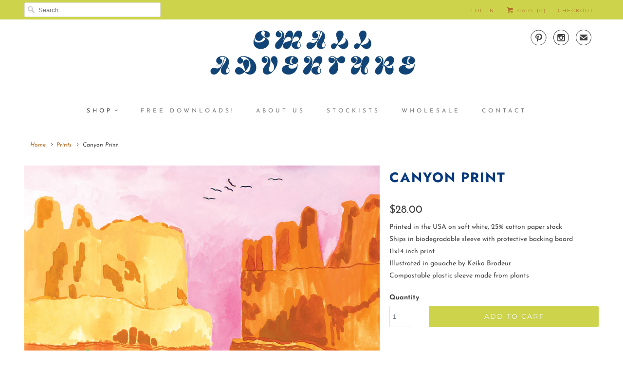

--- FILE ---
content_type: text/html; charset=utf-8
request_url: https://www.smalladventureshop.com/collections/prints/products/canyon-print
body_size: 23345
content:
<!DOCTYPE html>
<html lang="en">
  <head>
    <meta charset="utf-8">
    <meta http-equiv="cleartype" content="on">
    <meta name="robots" content="index,follow">

    
    <title>Canyon Print - Small Adventure</title>

    
<meta name="description" content="Printed in the USA on soft white, 25% cotton paper stockShips in biodegradable sleeve with protective backing board11x14 inch print Illustrated in gouache by Keiko BrodeurCompostable plastic sleeve made from plants" />


    

<meta name="author" content="Small Adventure">
<meta property="og:url" content="https://www.smalladventureshop.com/products/canyon-print">
<meta property="og:site_name" content="Small Adventure">


<meta property="og:type" content="product">
<meta property="og:title" content="Canyon Print">

<meta property="og:image" content="http://www.smalladventureshop.com/cdn/shop/products/Canyon-Print_600x.jpg?v=1506975478">
<meta property="og:image:secure_url" content="https://www.smalladventureshop.com/cdn/shop/products/Canyon-Print_600x.jpg?v=1506975478">

  
<meta property="og:price:amount" content="28.00">
<meta property="og:price:currency" content="USD">


<meta property="og:description" content="Printed in the USA on soft white, 25% cotton paper stockShips in biodegradable sleeve with protective backing board11x14 inch print Illustrated in gouache by Keiko BrodeurCompostable plastic sleeve made from plants">




<meta name="twitter:card" content="summary">

<meta name="twitter:title" content="Canyon Print">
<meta name="twitter:description" content="Printed in the USA on soft white, 25% cotton paper stockShips in biodegradable sleeve with protective backing board11x14 inch print Illustrated in gouache by Keiko BrodeurCompostable plastic sleeve made from plants">
<meta name="twitter:image" content="https://www.smalladventureshop.com/cdn/shop/products/Canyon-Print_240x.jpg?v=1506975478">
<meta name="twitter:image:width" content="240">
<meta name="twitter:image:height" content="240">



    
      <link rel="prev" href="/collections/prints/products/beach-turf-print">
    
    
      <link rel="next" href="/collections/prints/products/cycling-print">
    

    <!-- Mobile Specific Metas -->
    <meta name="HandheldFriendly" content="True">
    <meta name="MobileOptimized" content="320">
    <meta name="viewport" content="width=device-width,initial-scale=1">
    <meta name="theme-color" content="#ffffff">

    <!-- Stylesheets for Responsive 6.5.0 -->
    <link href="//www.smalladventureshop.com/cdn/shop/t/4/assets/styles.scss.css?v=91271479024540582441760661032" rel="stylesheet" type="text/css" media="all" />

    <!-- Icons -->
    
      <link rel="shortcut icon" type="image/x-icon" href="//www.smalladventureshop.com/cdn/shop/t/4/assets/favicon.png?v=92622438733544522361528332337">
    
    <link rel="canonical" href="https://www.smalladventureshop.com/products/canyon-print" />

    

    <script src="//www.smalladventureshop.com/cdn/shop/t/4/assets/app.js?v=66941270890052822581528332307" type="text/javascript"></script>
    <script>window.performance && window.performance.mark && window.performance.mark('shopify.content_for_header.start');</script><meta name="facebook-domain-verification" content="apxkgjcaulwuuicc54wzw6uaaf839j">
<meta id="shopify-digital-wallet" name="shopify-digital-wallet" content="/1536127/digital_wallets/dialog">
<meta name="shopify-checkout-api-token" content="81324f96e486e8ab30d9515de06da157">
<meta id="in-context-paypal-metadata" data-shop-id="1536127" data-venmo-supported="false" data-environment="production" data-locale="en_US" data-paypal-v4="true" data-currency="USD">
<link rel="alternate" type="application/json+oembed" href="https://www.smalladventureshop.com/products/canyon-print.oembed">
<script async="async" src="/checkouts/internal/preloads.js?locale=en-US"></script>
<link rel="preconnect" href="https://shop.app" crossorigin="anonymous">
<script async="async" src="https://shop.app/checkouts/internal/preloads.js?locale=en-US&shop_id=1536127" crossorigin="anonymous"></script>
<script id="apple-pay-shop-capabilities" type="application/json">{"shopId":1536127,"countryCode":"US","currencyCode":"USD","merchantCapabilities":["supports3DS"],"merchantId":"gid:\/\/shopify\/Shop\/1536127","merchantName":"Small Adventure","requiredBillingContactFields":["postalAddress","email","phone"],"requiredShippingContactFields":["postalAddress","email","phone"],"shippingType":"shipping","supportedNetworks":["visa","masterCard","amex","discover","elo","jcb"],"total":{"type":"pending","label":"Small Adventure","amount":"1.00"},"shopifyPaymentsEnabled":true,"supportsSubscriptions":true}</script>
<script id="shopify-features" type="application/json">{"accessToken":"81324f96e486e8ab30d9515de06da157","betas":["rich-media-storefront-analytics"],"domain":"www.smalladventureshop.com","predictiveSearch":true,"shopId":1536127,"locale":"en"}</script>
<script>var Shopify = Shopify || {};
Shopify.shop = "small-adventure.myshopify.com";
Shopify.locale = "en";
Shopify.currency = {"active":"USD","rate":"1.0"};
Shopify.country = "US";
Shopify.theme = {"name":"responsive-June-7-2018","id":17685413935,"schema_name":"Responsive","schema_version":"6.5.0","theme_store_id":null,"role":"main"};
Shopify.theme.handle = "null";
Shopify.theme.style = {"id":null,"handle":null};
Shopify.cdnHost = "www.smalladventureshop.com/cdn";
Shopify.routes = Shopify.routes || {};
Shopify.routes.root = "/";</script>
<script type="module">!function(o){(o.Shopify=o.Shopify||{}).modules=!0}(window);</script>
<script>!function(o){function n(){var o=[];function n(){o.push(Array.prototype.slice.apply(arguments))}return n.q=o,n}var t=o.Shopify=o.Shopify||{};t.loadFeatures=n(),t.autoloadFeatures=n()}(window);</script>
<script>
  window.ShopifyPay = window.ShopifyPay || {};
  window.ShopifyPay.apiHost = "shop.app\/pay";
  window.ShopifyPay.redirectState = null;
</script>
<script id="shop-js-analytics" type="application/json">{"pageType":"product"}</script>
<script defer="defer" async type="module" src="//www.smalladventureshop.com/cdn/shopifycloud/shop-js/modules/v2/client.init-shop-cart-sync_BT-GjEfc.en.esm.js"></script>
<script defer="defer" async type="module" src="//www.smalladventureshop.com/cdn/shopifycloud/shop-js/modules/v2/chunk.common_D58fp_Oc.esm.js"></script>
<script defer="defer" async type="module" src="//www.smalladventureshop.com/cdn/shopifycloud/shop-js/modules/v2/chunk.modal_xMitdFEc.esm.js"></script>
<script type="module">
  await import("//www.smalladventureshop.com/cdn/shopifycloud/shop-js/modules/v2/client.init-shop-cart-sync_BT-GjEfc.en.esm.js");
await import("//www.smalladventureshop.com/cdn/shopifycloud/shop-js/modules/v2/chunk.common_D58fp_Oc.esm.js");
await import("//www.smalladventureshop.com/cdn/shopifycloud/shop-js/modules/v2/chunk.modal_xMitdFEc.esm.js");

  window.Shopify.SignInWithShop?.initShopCartSync?.({"fedCMEnabled":true,"windoidEnabled":true});

</script>
<script>
  window.Shopify = window.Shopify || {};
  if (!window.Shopify.featureAssets) window.Shopify.featureAssets = {};
  window.Shopify.featureAssets['shop-js'] = {"shop-cart-sync":["modules/v2/client.shop-cart-sync_DZOKe7Ll.en.esm.js","modules/v2/chunk.common_D58fp_Oc.esm.js","modules/v2/chunk.modal_xMitdFEc.esm.js"],"init-fed-cm":["modules/v2/client.init-fed-cm_B6oLuCjv.en.esm.js","modules/v2/chunk.common_D58fp_Oc.esm.js","modules/v2/chunk.modal_xMitdFEc.esm.js"],"shop-cash-offers":["modules/v2/client.shop-cash-offers_D2sdYoxE.en.esm.js","modules/v2/chunk.common_D58fp_Oc.esm.js","modules/v2/chunk.modal_xMitdFEc.esm.js"],"shop-login-button":["modules/v2/client.shop-login-button_QeVjl5Y3.en.esm.js","modules/v2/chunk.common_D58fp_Oc.esm.js","modules/v2/chunk.modal_xMitdFEc.esm.js"],"pay-button":["modules/v2/client.pay-button_DXTOsIq6.en.esm.js","modules/v2/chunk.common_D58fp_Oc.esm.js","modules/v2/chunk.modal_xMitdFEc.esm.js"],"shop-button":["modules/v2/client.shop-button_DQZHx9pm.en.esm.js","modules/v2/chunk.common_D58fp_Oc.esm.js","modules/v2/chunk.modal_xMitdFEc.esm.js"],"avatar":["modules/v2/client.avatar_BTnouDA3.en.esm.js"],"init-windoid":["modules/v2/client.init-windoid_CR1B-cfM.en.esm.js","modules/v2/chunk.common_D58fp_Oc.esm.js","modules/v2/chunk.modal_xMitdFEc.esm.js"],"init-shop-for-new-customer-accounts":["modules/v2/client.init-shop-for-new-customer-accounts_C_vY_xzh.en.esm.js","modules/v2/client.shop-login-button_QeVjl5Y3.en.esm.js","modules/v2/chunk.common_D58fp_Oc.esm.js","modules/v2/chunk.modal_xMitdFEc.esm.js"],"init-shop-email-lookup-coordinator":["modules/v2/client.init-shop-email-lookup-coordinator_BI7n9ZSv.en.esm.js","modules/v2/chunk.common_D58fp_Oc.esm.js","modules/v2/chunk.modal_xMitdFEc.esm.js"],"init-shop-cart-sync":["modules/v2/client.init-shop-cart-sync_BT-GjEfc.en.esm.js","modules/v2/chunk.common_D58fp_Oc.esm.js","modules/v2/chunk.modal_xMitdFEc.esm.js"],"shop-toast-manager":["modules/v2/client.shop-toast-manager_DiYdP3xc.en.esm.js","modules/v2/chunk.common_D58fp_Oc.esm.js","modules/v2/chunk.modal_xMitdFEc.esm.js"],"init-customer-accounts":["modules/v2/client.init-customer-accounts_D9ZNqS-Q.en.esm.js","modules/v2/client.shop-login-button_QeVjl5Y3.en.esm.js","modules/v2/chunk.common_D58fp_Oc.esm.js","modules/v2/chunk.modal_xMitdFEc.esm.js"],"init-customer-accounts-sign-up":["modules/v2/client.init-customer-accounts-sign-up_iGw4briv.en.esm.js","modules/v2/client.shop-login-button_QeVjl5Y3.en.esm.js","modules/v2/chunk.common_D58fp_Oc.esm.js","modules/v2/chunk.modal_xMitdFEc.esm.js"],"shop-follow-button":["modules/v2/client.shop-follow-button_CqMgW2wH.en.esm.js","modules/v2/chunk.common_D58fp_Oc.esm.js","modules/v2/chunk.modal_xMitdFEc.esm.js"],"checkout-modal":["modules/v2/client.checkout-modal_xHeaAweL.en.esm.js","modules/v2/chunk.common_D58fp_Oc.esm.js","modules/v2/chunk.modal_xMitdFEc.esm.js"],"shop-login":["modules/v2/client.shop-login_D91U-Q7h.en.esm.js","modules/v2/chunk.common_D58fp_Oc.esm.js","modules/v2/chunk.modal_xMitdFEc.esm.js"],"lead-capture":["modules/v2/client.lead-capture_BJmE1dJe.en.esm.js","modules/v2/chunk.common_D58fp_Oc.esm.js","modules/v2/chunk.modal_xMitdFEc.esm.js"],"payment-terms":["modules/v2/client.payment-terms_Ci9AEqFq.en.esm.js","modules/v2/chunk.common_D58fp_Oc.esm.js","modules/v2/chunk.modal_xMitdFEc.esm.js"]};
</script>
<script>(function() {
  var isLoaded = false;
  function asyncLoad() {
    if (isLoaded) return;
    isLoaded = true;
    var urls = ["https:\/\/chimpstatic.com\/mcjs-connected\/js\/users\/1f0b8b0ffffc2d8b71742f0a6\/9a67e452d192b16155551065a.js?shop=small-adventure.myshopify.com"];
    for (var i = 0; i < urls.length; i++) {
      var s = document.createElement('script');
      s.type = 'text/javascript';
      s.async = true;
      s.src = urls[i];
      var x = document.getElementsByTagName('script')[0];
      x.parentNode.insertBefore(s, x);
    }
  };
  if(window.attachEvent) {
    window.attachEvent('onload', asyncLoad);
  } else {
    window.addEventListener('load', asyncLoad, false);
  }
})();</script>
<script id="__st">var __st={"a":1536127,"offset":-28800,"reqid":"ba1e68ce-b4e3-464c-8a70-c753f1757b53-1769350904","pageurl":"www.smalladventureshop.com\/collections\/prints\/products\/canyon-print","u":"938fedbd0f42","p":"product","rtyp":"product","rid":10287637956};</script>
<script>window.ShopifyPaypalV4VisibilityTracking = true;</script>
<script id="captcha-bootstrap">!function(){'use strict';const t='contact',e='account',n='new_comment',o=[[t,t],['blogs',n],['comments',n],[t,'customer']],c=[[e,'customer_login'],[e,'guest_login'],[e,'recover_customer_password'],[e,'create_customer']],r=t=>t.map((([t,e])=>`form[action*='/${t}']:not([data-nocaptcha='true']) input[name='form_type'][value='${e}']`)).join(','),a=t=>()=>t?[...document.querySelectorAll(t)].map((t=>t.form)):[];function s(){const t=[...o],e=r(t);return a(e)}const i='password',u='form_key',d=['recaptcha-v3-token','g-recaptcha-response','h-captcha-response',i],f=()=>{try{return window.sessionStorage}catch{return}},m='__shopify_v',_=t=>t.elements[u];function p(t,e,n=!1){try{const o=window.sessionStorage,c=JSON.parse(o.getItem(e)),{data:r}=function(t){const{data:e,action:n}=t;return t[m]||n?{data:e,action:n}:{data:t,action:n}}(c);for(const[e,n]of Object.entries(r))t.elements[e]&&(t.elements[e].value=n);n&&o.removeItem(e)}catch(o){console.error('form repopulation failed',{error:o})}}const l='form_type',E='cptcha';function T(t){t.dataset[E]=!0}const w=window,h=w.document,L='Shopify',v='ce_forms',y='captcha';let A=!1;((t,e)=>{const n=(g='f06e6c50-85a8-45c8-87d0-21a2b65856fe',I='https://cdn.shopify.com/shopifycloud/storefront-forms-hcaptcha/ce_storefront_forms_captcha_hcaptcha.v1.5.2.iife.js',D={infoText:'Protected by hCaptcha',privacyText:'Privacy',termsText:'Terms'},(t,e,n)=>{const o=w[L][v],c=o.bindForm;if(c)return c(t,g,e,D).then(n);var r;o.q.push([[t,g,e,D],n]),r=I,A||(h.body.append(Object.assign(h.createElement('script'),{id:'captcha-provider',async:!0,src:r})),A=!0)});var g,I,D;w[L]=w[L]||{},w[L][v]=w[L][v]||{},w[L][v].q=[],w[L][y]=w[L][y]||{},w[L][y].protect=function(t,e){n(t,void 0,e),T(t)},Object.freeze(w[L][y]),function(t,e,n,w,h,L){const[v,y,A,g]=function(t,e,n){const i=e?o:[],u=t?c:[],d=[...i,...u],f=r(d),m=r(i),_=r(d.filter((([t,e])=>n.includes(e))));return[a(f),a(m),a(_),s()]}(w,h,L),I=t=>{const e=t.target;return e instanceof HTMLFormElement?e:e&&e.form},D=t=>v().includes(t);t.addEventListener('submit',(t=>{const e=I(t);if(!e)return;const n=D(e)&&!e.dataset.hcaptchaBound&&!e.dataset.recaptchaBound,o=_(e),c=g().includes(e)&&(!o||!o.value);(n||c)&&t.preventDefault(),c&&!n&&(function(t){try{if(!f())return;!function(t){const e=f();if(!e)return;const n=_(t);if(!n)return;const o=n.value;o&&e.removeItem(o)}(t);const e=Array.from(Array(32),(()=>Math.random().toString(36)[2])).join('');!function(t,e){_(t)||t.append(Object.assign(document.createElement('input'),{type:'hidden',name:u})),t.elements[u].value=e}(t,e),function(t,e){const n=f();if(!n)return;const o=[...t.querySelectorAll(`input[type='${i}']`)].map((({name:t})=>t)),c=[...d,...o],r={};for(const[a,s]of new FormData(t).entries())c.includes(a)||(r[a]=s);n.setItem(e,JSON.stringify({[m]:1,action:t.action,data:r}))}(t,e)}catch(e){console.error('failed to persist form',e)}}(e),e.submit())}));const S=(t,e)=>{t&&!t.dataset[E]&&(n(t,e.some((e=>e===t))),T(t))};for(const o of['focusin','change'])t.addEventListener(o,(t=>{const e=I(t);D(e)&&S(e,y())}));const B=e.get('form_key'),M=e.get(l),P=B&&M;t.addEventListener('DOMContentLoaded',(()=>{const t=y();if(P)for(const e of t)e.elements[l].value===M&&p(e,B);[...new Set([...A(),...v().filter((t=>'true'===t.dataset.shopifyCaptcha))])].forEach((e=>S(e,t)))}))}(h,new URLSearchParams(w.location.search),n,t,e,['guest_login'])})(!0,!0)}();</script>
<script integrity="sha256-4kQ18oKyAcykRKYeNunJcIwy7WH5gtpwJnB7kiuLZ1E=" data-source-attribution="shopify.loadfeatures" defer="defer" src="//www.smalladventureshop.com/cdn/shopifycloud/storefront/assets/storefront/load_feature-a0a9edcb.js" crossorigin="anonymous"></script>
<script crossorigin="anonymous" defer="defer" src="//www.smalladventureshop.com/cdn/shopifycloud/storefront/assets/shopify_pay/storefront-65b4c6d7.js?v=20250812"></script>
<script data-source-attribution="shopify.dynamic_checkout.dynamic.init">var Shopify=Shopify||{};Shopify.PaymentButton=Shopify.PaymentButton||{isStorefrontPortableWallets:!0,init:function(){window.Shopify.PaymentButton.init=function(){};var t=document.createElement("script");t.src="https://www.smalladventureshop.com/cdn/shopifycloud/portable-wallets/latest/portable-wallets.en.js",t.type="module",document.head.appendChild(t)}};
</script>
<script data-source-attribution="shopify.dynamic_checkout.buyer_consent">
  function portableWalletsHideBuyerConsent(e){var t=document.getElementById("shopify-buyer-consent"),n=document.getElementById("shopify-subscription-policy-button");t&&n&&(t.classList.add("hidden"),t.setAttribute("aria-hidden","true"),n.removeEventListener("click",e))}function portableWalletsShowBuyerConsent(e){var t=document.getElementById("shopify-buyer-consent"),n=document.getElementById("shopify-subscription-policy-button");t&&n&&(t.classList.remove("hidden"),t.removeAttribute("aria-hidden"),n.addEventListener("click",e))}window.Shopify?.PaymentButton&&(window.Shopify.PaymentButton.hideBuyerConsent=portableWalletsHideBuyerConsent,window.Shopify.PaymentButton.showBuyerConsent=portableWalletsShowBuyerConsent);
</script>
<script data-source-attribution="shopify.dynamic_checkout.cart.bootstrap">document.addEventListener("DOMContentLoaded",(function(){function t(){return document.querySelector("shopify-accelerated-checkout-cart, shopify-accelerated-checkout")}if(t())Shopify.PaymentButton.init();else{new MutationObserver((function(e,n){t()&&(Shopify.PaymentButton.init(),n.disconnect())})).observe(document.body,{childList:!0,subtree:!0})}}));
</script>
<link id="shopify-accelerated-checkout-styles" rel="stylesheet" media="screen" href="https://www.smalladventureshop.com/cdn/shopifycloud/portable-wallets/latest/accelerated-checkout-backwards-compat.css" crossorigin="anonymous">
<style id="shopify-accelerated-checkout-cart">
        #shopify-buyer-consent {
  margin-top: 1em;
  display: inline-block;
  width: 100%;
}

#shopify-buyer-consent.hidden {
  display: none;
}

#shopify-subscription-policy-button {
  background: none;
  border: none;
  padding: 0;
  text-decoration: underline;
  font-size: inherit;
  cursor: pointer;
}

#shopify-subscription-policy-button::before {
  box-shadow: none;
}

      </style>

<script>window.performance && window.performance.mark && window.performance.mark('shopify.content_for_header.end');</script><script type="application/vnd.locksmith+json" data-locksmith>{"version":"v5.32","locked":false,"scope":"product","access_granted":true,"access_denied":false,"manual_lock":false,"server_lock":false,"server_rendered":false,"hide_resource":false,"hide_links_to_resource":false,"transparent":true,"locks":{"all":[],"opened":[]},"keys":[],"keys_signature":"609b85158d614149bb852c3bb647bbbc5952ed994886d79fe742aacf6ea0cfe6","state":{"template":"product","theme":17685413935,"product":"canyon-print","collection":"prints","page":null,"blog":null,"article":null,"app":null},"shop":{"customer_accounts_enabled":true},"now":1769350904,"path":"/collections/prints/products/canyon-print","canonical_url":"https:\/\/www.smalladventureshop.com\/products\/canyon-print","customer_id":null,"customer_id_signature":"609b85158d614149bb852c3bb647bbbc5952ed994886d79fe742aacf6ea0cfe6","cart_token":"{\"note\":null,\"attributes\":{},\"original_total_price\":0,\"total_price\":0,\"total_discount\":0,\"total_weight\":0.0,\"item_count\":0,\"items\":[],\"requires_shipping\":false,\"currency\":\"USD","cart_token_signature":"5597dd136132dbe61ef4f742ae964f8bfd83a589e7ac9b6ede0d533107e9ec2e"}</script><script data-locksmith>!function(){var require=void 0,reqwest=function(){function succeed(e){var t=protocolRe.exec(e.url);return t=t&&t[1]||context.location.protocol,httpsRe.test(t)?twoHundo.test(e.request.status):!!e.request.response}function handleReadyState(e,t,s){return function(){return e._aborted?s(e.request):e._timedOut?s(e.request,"Request is aborted: timeout"):void(e.request&&4==e.request[readyState]&&(e.request.onreadystatechange=noop,succeed(e)?t(e.request):s(e.request)))}}function setHeaders(e,t){var s,o=t.headers||{};o.Accept=o.Accept||defaultHeaders.accept[t.type]||defaultHeaders.accept["*"];var n="undefined"!=typeof FormData&&t.data instanceof FormData;!t.crossOrigin&&!o[requestedWith]&&(o[requestedWith]=defaultHeaders.requestedWith),!o[contentType]&&!n&&(o[contentType]=t.contentType||defaultHeaders.contentType);for(s in o)o.hasOwnProperty(s)&&"setRequestHeader"in e&&e.setRequestHeader(s,o[s])}function setCredentials(e,t){"undefined"!=typeof t.withCredentials&&"undefined"!=typeof e.withCredentials&&(e.withCredentials=!!t.withCredentials)}function generalCallback(e){lastValue=e}function urlappend(e,t){return e+(/[?]/.test(e)?"&":"?")+t}function handleJsonp(e,t,s,o){var n=uniqid++,r=e.jsonpCallback||"callback",i=e.jsonpCallbackName||reqwest.getcallbackPrefix(n),a=new RegExp("((^|[?]|&)"+r+")=([^&]+)"),l=o.match(a),c=doc.createElement("script"),u=0,m=-1!==navigator.userAgent.indexOf("MSIE 10.0");return l?"?"===l[3]?o=o.replace(a,"$1="+i):i=l[3]:o=urlappend(o,r+"="+i),context[i]=generalCallback,c.type="text/javascript",c.src=o,c.async=!0,"undefined"!=typeof c.onreadystatechange&&!m&&(c.htmlFor=c.id="_reqwest_"+n),c.onload=c.onreadystatechange=function(){return c[readyState]&&"complete"!==c[readyState]&&"loaded"!==c[readyState]||u?!1:(c.onload=c.onreadystatechange=null,c.onclick&&c.onclick(),t(lastValue),lastValue=void 0,head.removeChild(c),u=1,void 0)},head.appendChild(c),{abort:function(){c.onload=c.onreadystatechange=null,s({},"Request is aborted: timeout",{}),lastValue=void 0,head.removeChild(c),u=1}}}function getRequest(e,t){var s,o=this.o,n=(o.method||"GET").toUpperCase(),r="string"==typeof o?o:o.url,i=o.processData!==!1&&o.data&&"string"!=typeof o.data?reqwest.toQueryString(o.data):o.data||null,a=!1;return("jsonp"==o.type||"GET"==n)&&i&&(r=urlappend(r,i),i=null),"jsonp"==o.type?handleJsonp(o,e,t,r):(s=o.xhr&&o.xhr(o)||xhr(o),s.open(n,r,o.async===!1?!1:!0),setHeaders(s,o),setCredentials(s,o),context[xDomainRequest]&&s instanceof context[xDomainRequest]?(s.onload=e,s.onerror=t,s.onprogress=function(){},a=!0):s.onreadystatechange=handleReadyState(this,e,t),o.before&&o.before(s),a?setTimeout(function(){s.send(i)},200):s.send(i),s)}function Reqwest(e,t){this.o=e,this.fn=t,init.apply(this,arguments)}function setType(e){return null===e?void 0:e.match("json")?"json":e.match("javascript")?"js":e.match("text")?"html":e.match("xml")?"xml":void 0}function init(o,fn){function complete(e){for(o.timeout&&clearTimeout(self.timeout),self.timeout=null;self._completeHandlers.length>0;)self._completeHandlers.shift()(e)}function success(resp){var type=o.type||resp&&setType(resp.getResponseHeader("Content-Type"));resp="jsonp"!==type?self.request:resp;var filteredResponse=globalSetupOptions.dataFilter(resp.responseText,type),r=filteredResponse;try{resp.responseText=r}catch(e){}if(r)switch(type){case"json":try{resp=context.JSON?context.JSON.parse(r):eval("("+r+")")}catch(err){return error(resp,"Could not parse JSON in response",err)}break;case"js":resp=eval(r);break;case"html":resp=r;break;case"xml":resp=resp.responseXML&&resp.responseXML.parseError&&resp.responseXML.parseError.errorCode&&resp.responseXML.parseError.reason?null:resp.responseXML}for(self._responseArgs.resp=resp,self._fulfilled=!0,fn(resp),self._successHandler(resp);self._fulfillmentHandlers.length>0;)resp=self._fulfillmentHandlers.shift()(resp);complete(resp)}function timedOut(){self._timedOut=!0,self.request.abort()}function error(e,t,s){for(e=self.request,self._responseArgs.resp=e,self._responseArgs.msg=t,self._responseArgs.t=s,self._erred=!0;self._errorHandlers.length>0;)self._errorHandlers.shift()(e,t,s);complete(e)}this.url="string"==typeof o?o:o.url,this.timeout=null,this._fulfilled=!1,this._successHandler=function(){},this._fulfillmentHandlers=[],this._errorHandlers=[],this._completeHandlers=[],this._erred=!1,this._responseArgs={};var self=this;fn=fn||function(){},o.timeout&&(this.timeout=setTimeout(function(){timedOut()},o.timeout)),o.success&&(this._successHandler=function(){o.success.apply(o,arguments)}),o.error&&this._errorHandlers.push(function(){o.error.apply(o,arguments)}),o.complete&&this._completeHandlers.push(function(){o.complete.apply(o,arguments)}),this.request=getRequest.call(this,success,error)}function reqwest(e,t){return new Reqwest(e,t)}function normalize(e){return e?e.replace(/\r?\n/g,"\r\n"):""}function serial(e,t){var s,o,n,r,i=e.name,a=e.tagName.toLowerCase(),l=function(e){e&&!e.disabled&&t(i,normalize(e.attributes.value&&e.attributes.value.specified?e.value:e.text))};if(!e.disabled&&i)switch(a){case"input":/reset|button|image|file/i.test(e.type)||(s=/checkbox/i.test(e.type),o=/radio/i.test(e.type),n=e.value,(!s&&!o||e.checked)&&t(i,normalize(s&&""===n?"on":n)));break;case"textarea":t(i,normalize(e.value));break;case"select":if("select-one"===e.type.toLowerCase())l(e.selectedIndex>=0?e.options[e.selectedIndex]:null);else for(r=0;e.length&&r<e.length;r++)e.options[r].selected&&l(e.options[r])}}function eachFormElement(){var e,t,s=this,o=function(e,t){var o,n,r;for(o=0;o<t.length;o++)for(r=e[byTag](t[o]),n=0;n<r.length;n++)serial(r[n],s)};for(t=0;t<arguments.length;t++)e=arguments[t],/input|select|textarea/i.test(e.tagName)&&serial(e,s),o(e,["input","select","textarea"])}function serializeQueryString(){return reqwest.toQueryString(reqwest.serializeArray.apply(null,arguments))}function serializeHash(){var e={};return eachFormElement.apply(function(t,s){t in e?(e[t]&&!isArray(e[t])&&(e[t]=[e[t]]),e[t].push(s)):e[t]=s},arguments),e}function buildParams(e,t,s,o){var n,r,i,a=/\[\]$/;if(isArray(t))for(r=0;t&&r<t.length;r++)i=t[r],s||a.test(e)?o(e,i):buildParams(e+"["+("object"==typeof i?r:"")+"]",i,s,o);else if(t&&"[object Object]"===t.toString())for(n in t)buildParams(e+"["+n+"]",t[n],s,o);else o(e,t)}var context=this;if("window"in context)var doc=document,byTag="getElementsByTagName",head=doc[byTag]("head")[0];else{var XHR2;try{XHR2=require("xhr2")}catch(ex){throw new Error("Peer dependency `xhr2` required! Please npm install xhr2")}}var httpsRe=/^http/,protocolRe=/(^\w+):\/\//,twoHundo=/^(20\d|1223)$/,readyState="readyState",contentType="Content-Type",requestedWith="X-Requested-With",uniqid=0,callbackPrefix="reqwest_"+ +new Date,lastValue,xmlHttpRequest="XMLHttpRequest",xDomainRequest="XDomainRequest",noop=function(){},isArray="function"==typeof Array.isArray?Array.isArray:function(e){return e instanceof Array},defaultHeaders={contentType:"application/x-www-form-urlencoded",requestedWith:xmlHttpRequest,accept:{"*":"text/javascript, text/html, application/xml, text/xml, */*",xml:"application/xml, text/xml",html:"text/html",text:"text/plain",json:"application/json, text/javascript",js:"application/javascript, text/javascript"}},xhr=function(e){if(e.crossOrigin===!0){var t=context[xmlHttpRequest]?new XMLHttpRequest:null;if(t&&"withCredentials"in t)return t;if(context[xDomainRequest])return new XDomainRequest;throw new Error("Browser does not support cross-origin requests")}return context[xmlHttpRequest]?new XMLHttpRequest:XHR2?new XHR2:new ActiveXObject("Microsoft.XMLHTTP")},globalSetupOptions={dataFilter:function(e){return e}};return Reqwest.prototype={abort:function(){this._aborted=!0,this.request.abort()},retry:function(){init.call(this,this.o,this.fn)},then:function(e,t){return e=e||function(){},t=t||function(){},this._fulfilled?this._responseArgs.resp=e(this._responseArgs.resp):this._erred?t(this._responseArgs.resp,this._responseArgs.msg,this._responseArgs.t):(this._fulfillmentHandlers.push(e),this._errorHandlers.push(t)),this},always:function(e){return this._fulfilled||this._erred?e(this._responseArgs.resp):this._completeHandlers.push(e),this},fail:function(e){return this._erred?e(this._responseArgs.resp,this._responseArgs.msg,this._responseArgs.t):this._errorHandlers.push(e),this},"catch":function(e){return this.fail(e)}},reqwest.serializeArray=function(){var e=[];return eachFormElement.apply(function(t,s){e.push({name:t,value:s})},arguments),e},reqwest.serialize=function(){if(0===arguments.length)return"";var e,t,s=Array.prototype.slice.call(arguments,0);return e=s.pop(),e&&e.nodeType&&s.push(e)&&(e=null),e&&(e=e.type),t="map"==e?serializeHash:"array"==e?reqwest.serializeArray:serializeQueryString,t.apply(null,s)},reqwest.toQueryString=function(e,t){var s,o,n=t||!1,r=[],i=encodeURIComponent,a=function(e,t){t="function"==typeof t?t():null==t?"":t,r[r.length]=i(e)+"="+i(t)};if(isArray(e))for(o=0;e&&o<e.length;o++)a(e[o].name,e[o].value);else for(s in e)e.hasOwnProperty(s)&&buildParams(s,e[s],n,a);return r.join("&").replace(/%20/g,"+")},reqwest.getcallbackPrefix=function(){return callbackPrefix},reqwest.compat=function(e,t){return e&&(e.type&&(e.method=e.type)&&delete e.type,e.dataType&&(e.type=e.dataType),e.jsonpCallback&&(e.jsonpCallbackName=e.jsonpCallback)&&delete e.jsonpCallback,e.jsonp&&(e.jsonpCallback=e.jsonp)),new Reqwest(e,t)},reqwest.ajaxSetup=function(e){e=e||{};for(var t in e)globalSetupOptions[t]=e[t]},reqwest}(),Locksmith=window.Locksmith={},jsonScript=document.querySelector('script[type="application/vnd.locksmith+json"]'),json=jsonScript&&jsonScript.innerHTML;if(Locksmith.state={},Locksmith.util={},Locksmith.loading=!1,json)try{Locksmith.state=JSON.parse(json)}catch(error){}if(document.addEventListener&&document.querySelector){var box,keysLeft,timeout,keysTarget=[76,79,67,75,83,77,73,84,72,49,49],reset=function(){keysLeft=keysTarget.slice(0)},style="style",remover=function(e){e&&27!==e.keyCode&&"click"!==e.type||(document.removeEventListener("keydown",remover),document.removeEventListener("click",remover),box&&document.body.removeChild(box),box=null)};reset(),document.addEventListener("keyup",function(e){if(e.keyCode===keysLeft[0]){if(clearTimeout(timeout),keysLeft.shift(),keysLeft.length>0)return void(timeout=setTimeout(reset,1e3));reset(),remover(),box=document.createElement("div"),box[style].width="50%",box[style].maxWidth="500px",box[style].height="35%",box[style].border="1px rgba(0, 0, 0, 0.2) solid",box[style].background="rgba(255, 255, 255, 0.99)",box[style].borderRadius="2px",box[style].position="fixed",box[style].top="50%",box[style].left="50%",box[style].transform="translateY(-50%) translateX(-50%)",box[style].boxShadow="0 2px 5px rgba(0, 0, 0, 0.3), 0 0 100px 500px rgba(255, 255, 255, 0.87)",box[style].zIndex="2147483645";var t=document.createElement("textarea");t.value=json,t[style].border="none",t[style].display="block",t[style].boxSizing="border-box",t[style].width="100%",t[style].height="100%",t[style].background="transparent",t[style].padding="10px",t[style].fontFamily="monospace",t[style].fontSize="13px",t[style].color="#333",t[style].resize="none",t[style].outline="none",t.readOnly=!0,box.appendChild(t),t.addEventListener("click",function(e){e.stopImmediatePropagation(),t.select()}),document.body.appendChild(box),t.select(),document.addEventListener("keydown",remover),document.addEventListener("click",remover)}})}Locksmith.path=Locksmith.state.path||window.location.pathname,Locksmith.token=null,Locksmith.basePath="/apps/locksmith",Locksmith.util.withToken=function(e){Locksmith.token?e(Locksmith.token):reqwest({url:"https://uselocksmith.com/proxy/token?shop=small-adventure.myshopify.com",type:"html",crossOrigin:!0,withCredentials:!0,success:function(t){Locksmith.token=t,e(t)}})},Locksmith.util.makeUrl=function(e,t,s){var o,n=Locksmith.basePath+e,r=[],i=Locksmith.util.cache();for(o in i)r.push(o+"="+encodeURIComponent(i[o]));for(o in t)r.push(o+"="+encodeURIComponent(t[o]));Locksmith.state.customer_id&&(r.push("customer_id="+encodeURIComponent(Locksmith.state.customer_id)),r.push("customer_id_signature="+encodeURIComponent(Locksmith.state.customer_id_signature))),Locksmith.util.withToken(function(e){r.push("token="+e),n=n+(-1===n.indexOf("?")?"?":"&")+r.join("&"),s(n)})},Locksmith.util.cache=function(e){var t={};try{var s=function(e){return(document.cookie.match("(^|; )"+e+"=([^;]*)")||0)[2]};t=JSON.parse(decodeURIComponent(s("locksmith-params")||"{}"))}catch(o){}if(e){for(var n in e)t[n]=e[n];document.cookie="locksmith-params=; expires=Thu, 01 Jan 1970 00:00:00 GMT; path=/",document.cookie="locksmith-params="+encodeURIComponent(JSON.stringify(t))+"; path=/"}return t},Locksmith.util.spinnerHTML='<style>body{background:#FFF}@keyframes spin{from{transform:rotate(0deg)}to{transform:rotate(360deg)}}#loading{display:flex;width:100%;height:50vh;color:#777;align-items:center;justify-content:center}#loading .spinner{display:block;animation:spin 600ms linear infinite;position:relative;width:50px;height:50px}#loading .spinner-ring{stroke:currentColor;stroke-dasharray:100%;stroke-width:2px;stroke-linecap:round;fill:none}</style><div id="loading"><div class="spinner"><svg width="100%" height="100%"><svg preserveAspectRatio="xMinYMin"><circle class="spinner-ring" cx="50%" cy="50%" r="45%"></circle></svg></svg></div></div>',Locksmith.util.clobberBody=function(e){document.body.innerHTML=e},Locksmith.util.clobberDocument=function(e){e.responseText&&(e=e.responseText),document.documentElement&&document.removeChild(document.documentElement);var t=document.open("text/html","replace");t.writeln(e),t.close(),setTimeout(function(){var e=t.querySelector("[autofocus]");e&&e.focus()},100)},Locksmith.util.serializeForm=function(e){if(e&&"FORM"===e.nodeName){var t,s,o={};for(t=e.elements.length-1;t>=0;t-=1)if(""!==e.elements[t].name)switch(e.elements[t].nodeName){case"INPUT":switch(e.elements[t].type){default:case"text":case"hidden":case"password":case"button":case"reset":case"submit":o[e.elements[t].name]=e.elements[t].value;break;case"checkbox":case"radio":e.elements[t].checked&&(o[e.elements[t].name]=e.elements[t].value);break;case"file":}break;case"TEXTAREA":o[e.elements[t].name]=e.elements[t].value;break;case"SELECT":switch(e.elements[t].type){case"select-one":o[e.elements[t].name]=e.elements[t].value;break;case"select-multiple":for(s=e.elements[t].options.length-1;s>=0;s-=1)e.elements[t].options[s].selected&&(o[e.elements[t].name]=e.elements[t].options[s].value)}break;case"BUTTON":switch(e.elements[t].type){case"reset":case"submit":case"button":o[e.elements[t].name]=e.elements[t].value}}return o}},Locksmith.util.on=function(e,t,s,o){o=o||document;var n="locksmith-"+e+t,r=function(e){-1===e.target.className.split(/\s+/).indexOf(t)&&-1===e.target.parentElement.className.split(/\s+/).indexOf(t)||e[n]||(e[n]=!0,s(e))};o.attachEvent?o.attachEvent(e,r):o.addEventListener(e,r,!1)},Locksmith.util.enableActions=function(e){Locksmith.util.on("click","locksmith-action",function(e){e.preventDefault();var t=e.target;(!t.dataset.confirmWith||confirm(t.dataset.confirmWith))&&(t.disabled=!0,t.innerText=t.dataset.disableWith,Locksmith.post("/action",t.dataset.locksmithParams,{spinner:!1,type:"text",success:function(e){e=JSON.parse(e.responseText),e.message&&alert(e.message),window.location.reload()}}))},e)};var _getCache={};Locksmith.getState=function(e,t,s){var o=e+JSON.stringify(t);Locksmith.loading=!0,Locksmith.util.makeUrl(e,t,function(e){reqwest({url:e,method:"get",type:"html",complete:function(){Locksmith.loading=!1},error:function(e){throw console.error(e),alert("Something went wrong! Please refresh and try again."),e},success:function(e){_getCache[o]=e;var t=e.match(new RegExp('<script type="application/vnd[.]locksmith[+]json">s*([^]+?)s*<[/]script>'));s(t?JSON.parse(t[1]):{})}})})},Locksmith.get=function(e,t,s){s=s||{},s.spinner!==!1&&Locksmith.util.clobberBody(Locksmith.util.spinnerHTML);var o=e+JSON.stringify(t);return _getCache[o]?void Locksmith.util.clobberDocument(_getCache[o]):(Locksmith.loading=!0,void Locksmith.util.makeUrl(e,t,function(e){reqwest({url:e,method:"get",type:"html",complete:function(){Locksmith.loading=!1},error:function(e){throw console.error(e),alert("Something went wrong! Please refresh and try again."),e},success:function(e){_getCache[o]=e,Locksmith.util.clobberDocument(e)}})}))},Locksmith.post=function(e,t,s){s=s||{},s.spinner!==!1&&Locksmith.util.clobberBody(Locksmith.util.spinnerHTML);var o={};s.reload&&(o.reload=1),Locksmith.loading=!0,Locksmith.util.makeUrl(e,o,function(e){reqwest({url:e,method:"post",type:s.type||"html",data:t,complete:function(){Locksmith.loading=!1},error:function(e){if(s.silent!==!0)throw console.error(e),alert("Something went wrong! Please refresh and try again."),e},success:s.success||Locksmith.util.clobberDocument})})},Locksmith.getResourceState=function(e){Locksmith.getState("/resource",{path:Locksmith.path,search:window.location.search},e)},Locksmith.getResource=function(e){Locksmith.get("/resource",{path:Locksmith.path,search:window.location.search,state:Locksmith.state},e)};var useLocalStorage=!0;try{localStorage.setItem("_localStorage_test",0)}catch(error){useLocalStorage=!1}Locksmith.postResource=function(e,t){e.locksmith_source?useLocalStorage?(localStorage.setItem("_locksmith_source",e.locksmith_source),localStorage.setItem("_locksmith_signature",e.locksmith_signature)):(window._locksmith_source=e.locksmith_source,window._locksmith_signature=e.locksmith_signature):useLocalStorage?(e.locksmith_source=localStorage.getItem("_locksmith_source"),e.locksmith_signature=localStorage.getItem("_locksmith_signature")):(e.locksmith_source=window._locksmith_source,e.locksmith_signature=window._locksmith_signature),e.path=Locksmith.path,e.search=window.location.search,Locksmith.post("/resource",e,t)},Locksmith.ping=function(e){(e||Locksmith.state.keys.length>0||0!==Object.keys(Locksmith.util.cache()).length)&&Locksmith.post("/ping",{path:Locksmith.path,state:Locksmith.state},{spinner:!1,silent:!0,type:"text",success:function(e){e=JSON.parse(e.responseText),e.messages&&e.messages.length>0&&Locksmith.showMessages(e.messages)}})},Locksmith.showMessages=function(e){var t=document.createElement("div");t.style.position="fixed",t.style.left=0,t.style.right=0,t.style.bottom="-50px",t.style.opacity=0,t.style.background="#191919",t.style.color="#ddd",t.style.transition="bottom 0.2s, opacity 0.2s",t.style.zIndex=999999,t.innerHTML="      <style>        .locksmith-ab .locksmith-b { display: none; }        .locksmith-ab.toggled .locksmith-b { display: flex; }        .locksmith-ab.toggled .locksmith-a { display: none; }        .locksmith-flex { display: flex; flex-wrap: wrap; justify-content: space-between; align-items: center; padding: 10px 20px; }        .locksmith-message + .locksmith-message { border-top: 1px #555 solid; }        .locksmith-message a { color: inherit; font-weight: bold; }        .locksmith-message a:hover { color: inherit; opacity: 0.8; }        a.locksmith-ab-toggle { font-weight: inherit; text-decoration: underline; }        .locksmith-text { flex-grow: 1; }        .locksmith-cta { flex-grow: 0; text-align: right; }        .locksmith-cta button { transform: scale(0.8); transform-origin: left; }        .locksmith-cta > * { display: block; }        .locksmith-cta > * + * { margin-top: 10px; }        .locksmith-message a.locksmith-close { flex-grow: 0; text-decoration: none; margin-left: 15px; font-size: 30px; font-family: monospace; display: block; padding: 2px 10px; }                @media screen and (max-width: 600px) {          .locksmith-wide-only { display: none !important; }          .locksmith-flex { padding: 0 15px; }          .locksmith-flex > * { margin-top: 5px; margin-bottom: 5px; }          .locksmith-cta { text-align: left; }        }                @media screen and (min-width: 601px) {          .locksmith-narrow-only { display: none !important; }        }      </style>    "+e.map(function(e){return'<div class="locksmith-message">'+e+"</div>"}).join(""),document.body.appendChild(t),document.body.style.position="relative",document.body.parentElement.style.paddingBottom=""+t.offsetHeight+"px",setTimeout(function(){t.style.bottom=0,t.style.opacity=1},50),Locksmith.util.on("click","locksmith-ab-toggle",function(e){e.preventDefault();for(var t=e.target.parentElement;-1===t.className.split(" ").indexOf("locksmith-ab");)t=t.parentElement;-1!==t.className.split(" ").indexOf("toggled")?t.className=t.className.replace("toggled",""):t.className=t.className+" toggled"}),Locksmith.util.enableActions(t)}}();</script><script data-locksmith>!function(){Locksmith.state.server_lock&&!Locksmith.state.server_rendered&&(Locksmith.state.manual_lock&&Locksmith.state.access_denied||Locksmith.getResource()),Locksmith.util.on("submit","locksmith-resource-form",function(e){e.preventDefault();var t=Locksmith.util.serializeForm(e.target);Locksmith.postResource(t,{spinner:!1,reload:!1})})}();</script>

  <!-- OrderLogic checkout restrictions ========================================= -->
  <script>
DEBUG_KEY = "__olDebug";

if (typeof olCreateCookie == 'undefined') {
    var olCreateCookie = function (name, value, days) {
        if (days) {
            var date = new Date();
            date.setTime(date.getTime() + (days * 24 * 60 * 60 * 1000));
            var expires = "; expires=" + date.toGMTString();
        }
        else var expires = "";
        document.cookie = name + "=" + JSON.stringify(value) + expires + "; path=/";
    };
}

if (typeof olReadCookie == 'undefined') {
    var olReadCookie = function (name) {
        var nameEQ = name + "=";
        var ca = document.cookie.split(';');
        // the cookie is being created, there is a problem with the following logic matching the name
        for (var i = 0; i < ca.length; i++) {
            var c = ca[i];
            while (c.charAt(0) == ' ') c = c.substring(1, c.length);
            if (c.indexOf(nameEQ) == 0) return JSON.parse(c.substring(nameEQ.length, c.length));
        }
        return;
    };
}

if (typeof getOlCacheBuster == 'undefined') {
    var getOlCacheBuster = function() {
        if ( typeof getOlCacheBuster.olCacheBuster == 'undefined') {
            scriptsArray = document.getElementsByTagName("script");
            for (var i=0; i<scriptsArray.length; i++) {
                cacheBusterArray = scriptsArray[i].innerHTML.match(/orderlogicapp.com\\\/embedded_js\\\/production_base.js\?(\d+)/);
                if (cacheBusterArray == null) {
                    cacheBusterArray = scriptsArray[i].src.match(/orderlogicapp.com\/embedded_js\/production_base.js\?(\d+)/);
                }
                if (cacheBusterArray != null) {
                    getOlCacheBuster.olCacheBuster = cacheBusterArray[1];
                    break;
                }
            }
        }
        return getOlCacheBuster.olCacheBuster;
    }
}

if (typeof ol_hostname == 'undefined') {
    var ol_hostname = 'www.orderlogicapp.com';
    var ol_debug = olReadCookie(DEBUG_KEY);
    if (window.location.search.replace("?", "").substring(0, 7) == 'olDebug') {
        ol_debug = window.location.search.replace("?olDebug=", "");
        if (ol_debug == 'false') ol_debug = false;
        olCreateCookie(DEBUG_KEY, ol_debug, null);
    }
    if (ol_debug) {
        ol_debug = ol_debug == 'true' ? 'dev.orderlogicapp.com' : ol_debug;
    }
}

var ol_cachebuster = getOlCacheBuster();
if (( typeof ol_cachebuster != 'undefined') || (ol_debug)) {
    if (typeof ol_script == 'undefined') {
        var ol_script = document.createElement('script');
        ol_script.type = 'text/javascript';
        ol_script.async = true;
        ol_script.src = "https://" + (ol_debug ? ol_debug : ol_hostname) + "/embedded_js/store.js?" + ol_cachebuster;
        document.head.appendChild(ol_script);
    }
}</script>


    <noscript>
      <style>
        .slides > li:first-child {display: block;}
        .image__fallback {
          width: 100vw;
          display: block !important;
          max-width: 100vw !important;
          margin-bottom: 0;
        }
        .no-js-only {
          display: inherit !important;
        }
        .icon-cart.cart-button {
          display: none;
        }
        .lazyload {
          opacity: 1;
          -webkit-filter: blur(0);
          filter: blur(0);
        }
        .animate_right,
        .animate_left,
        .animate_up,
        .animate_down {
          opacity: 1;
        }
        .flexslider .slides>li {
          display: block;
        }
        .product_section .product_form {
          opacity: 1;
        }
        .multi_select,
        form .select {
          display: block !important;
        }
        .swatch_options {
          display: none;
        }
      </style>
    </noscript>

  <link href="https://monorail-edge.shopifysvc.com" rel="dns-prefetch">
<script>(function(){if ("sendBeacon" in navigator && "performance" in window) {try {var session_token_from_headers = performance.getEntriesByType('navigation')[0].serverTiming.find(x => x.name == '_s').description;} catch {var session_token_from_headers = undefined;}var session_cookie_matches = document.cookie.match(/_shopify_s=([^;]*)/);var session_token_from_cookie = session_cookie_matches && session_cookie_matches.length === 2 ? session_cookie_matches[1] : "";var session_token = session_token_from_headers || session_token_from_cookie || "";function handle_abandonment_event(e) {var entries = performance.getEntries().filter(function(entry) {return /monorail-edge.shopifysvc.com/.test(entry.name);});if (!window.abandonment_tracked && entries.length === 0) {window.abandonment_tracked = true;var currentMs = Date.now();var navigation_start = performance.timing.navigationStart;var payload = {shop_id: 1536127,url: window.location.href,navigation_start,duration: currentMs - navigation_start,session_token,page_type: "product"};window.navigator.sendBeacon("https://monorail-edge.shopifysvc.com/v1/produce", JSON.stringify({schema_id: "online_store_buyer_site_abandonment/1.1",payload: payload,metadata: {event_created_at_ms: currentMs,event_sent_at_ms: currentMs}}));}}window.addEventListener('pagehide', handle_abandonment_event);}}());</script>
<script id="web-pixels-manager-setup">(function e(e,d,r,n,o){if(void 0===o&&(o={}),!Boolean(null===(a=null===(i=window.Shopify)||void 0===i?void 0:i.analytics)||void 0===a?void 0:a.replayQueue)){var i,a;window.Shopify=window.Shopify||{};var t=window.Shopify;t.analytics=t.analytics||{};var s=t.analytics;s.replayQueue=[],s.publish=function(e,d,r){return s.replayQueue.push([e,d,r]),!0};try{self.performance.mark("wpm:start")}catch(e){}var l=function(){var e={modern:/Edge?\/(1{2}[4-9]|1[2-9]\d|[2-9]\d{2}|\d{4,})\.\d+(\.\d+|)|Firefox\/(1{2}[4-9]|1[2-9]\d|[2-9]\d{2}|\d{4,})\.\d+(\.\d+|)|Chrom(ium|e)\/(9{2}|\d{3,})\.\d+(\.\d+|)|(Maci|X1{2}).+ Version\/(15\.\d+|(1[6-9]|[2-9]\d|\d{3,})\.\d+)([,.]\d+|)( \(\w+\)|)( Mobile\/\w+|) Safari\/|Chrome.+OPR\/(9{2}|\d{3,})\.\d+\.\d+|(CPU[ +]OS|iPhone[ +]OS|CPU[ +]iPhone|CPU IPhone OS|CPU iPad OS)[ +]+(15[._]\d+|(1[6-9]|[2-9]\d|\d{3,})[._]\d+)([._]\d+|)|Android:?[ /-](13[3-9]|1[4-9]\d|[2-9]\d{2}|\d{4,})(\.\d+|)(\.\d+|)|Android.+Firefox\/(13[5-9]|1[4-9]\d|[2-9]\d{2}|\d{4,})\.\d+(\.\d+|)|Android.+Chrom(ium|e)\/(13[3-9]|1[4-9]\d|[2-9]\d{2}|\d{4,})\.\d+(\.\d+|)|SamsungBrowser\/([2-9]\d|\d{3,})\.\d+/,legacy:/Edge?\/(1[6-9]|[2-9]\d|\d{3,})\.\d+(\.\d+|)|Firefox\/(5[4-9]|[6-9]\d|\d{3,})\.\d+(\.\d+|)|Chrom(ium|e)\/(5[1-9]|[6-9]\d|\d{3,})\.\d+(\.\d+|)([\d.]+$|.*Safari\/(?![\d.]+ Edge\/[\d.]+$))|(Maci|X1{2}).+ Version\/(10\.\d+|(1[1-9]|[2-9]\d|\d{3,})\.\d+)([,.]\d+|)( \(\w+\)|)( Mobile\/\w+|) Safari\/|Chrome.+OPR\/(3[89]|[4-9]\d|\d{3,})\.\d+\.\d+|(CPU[ +]OS|iPhone[ +]OS|CPU[ +]iPhone|CPU IPhone OS|CPU iPad OS)[ +]+(10[._]\d+|(1[1-9]|[2-9]\d|\d{3,})[._]\d+)([._]\d+|)|Android:?[ /-](13[3-9]|1[4-9]\d|[2-9]\d{2}|\d{4,})(\.\d+|)(\.\d+|)|Mobile Safari.+OPR\/([89]\d|\d{3,})\.\d+\.\d+|Android.+Firefox\/(13[5-9]|1[4-9]\d|[2-9]\d{2}|\d{4,})\.\d+(\.\d+|)|Android.+Chrom(ium|e)\/(13[3-9]|1[4-9]\d|[2-9]\d{2}|\d{4,})\.\d+(\.\d+|)|Android.+(UC? ?Browser|UCWEB|U3)[ /]?(15\.([5-9]|\d{2,})|(1[6-9]|[2-9]\d|\d{3,})\.\d+)\.\d+|SamsungBrowser\/(5\.\d+|([6-9]|\d{2,})\.\d+)|Android.+MQ{2}Browser\/(14(\.(9|\d{2,})|)|(1[5-9]|[2-9]\d|\d{3,})(\.\d+|))(\.\d+|)|K[Aa][Ii]OS\/(3\.\d+|([4-9]|\d{2,})\.\d+)(\.\d+|)/},d=e.modern,r=e.legacy,n=navigator.userAgent;return n.match(d)?"modern":n.match(r)?"legacy":"unknown"}(),u="modern"===l?"modern":"legacy",c=(null!=n?n:{modern:"",legacy:""})[u],f=function(e){return[e.baseUrl,"/wpm","/b",e.hashVersion,"modern"===e.buildTarget?"m":"l",".js"].join("")}({baseUrl:d,hashVersion:r,buildTarget:u}),m=function(e){var d=e.version,r=e.bundleTarget,n=e.surface,o=e.pageUrl,i=e.monorailEndpoint;return{emit:function(e){var a=e.status,t=e.errorMsg,s=(new Date).getTime(),l=JSON.stringify({metadata:{event_sent_at_ms:s},events:[{schema_id:"web_pixels_manager_load/3.1",payload:{version:d,bundle_target:r,page_url:o,status:a,surface:n,error_msg:t},metadata:{event_created_at_ms:s}}]});if(!i)return console&&console.warn&&console.warn("[Web Pixels Manager] No Monorail endpoint provided, skipping logging."),!1;try{return self.navigator.sendBeacon.bind(self.navigator)(i,l)}catch(e){}var u=new XMLHttpRequest;try{return u.open("POST",i,!0),u.setRequestHeader("Content-Type","text/plain"),u.send(l),!0}catch(e){return console&&console.warn&&console.warn("[Web Pixels Manager] Got an unhandled error while logging to Monorail."),!1}}}}({version:r,bundleTarget:l,surface:e.surface,pageUrl:self.location.href,monorailEndpoint:e.monorailEndpoint});try{o.browserTarget=l,function(e){var d=e.src,r=e.async,n=void 0===r||r,o=e.onload,i=e.onerror,a=e.sri,t=e.scriptDataAttributes,s=void 0===t?{}:t,l=document.createElement("script"),u=document.querySelector("head"),c=document.querySelector("body");if(l.async=n,l.src=d,a&&(l.integrity=a,l.crossOrigin="anonymous"),s)for(var f in s)if(Object.prototype.hasOwnProperty.call(s,f))try{l.dataset[f]=s[f]}catch(e){}if(o&&l.addEventListener("load",o),i&&l.addEventListener("error",i),u)u.appendChild(l);else{if(!c)throw new Error("Did not find a head or body element to append the script");c.appendChild(l)}}({src:f,async:!0,onload:function(){if(!function(){var e,d;return Boolean(null===(d=null===(e=window.Shopify)||void 0===e?void 0:e.analytics)||void 0===d?void 0:d.initialized)}()){var d=window.webPixelsManager.init(e)||void 0;if(d){var r=window.Shopify.analytics;r.replayQueue.forEach((function(e){var r=e[0],n=e[1],o=e[2];d.publishCustomEvent(r,n,o)})),r.replayQueue=[],r.publish=d.publishCustomEvent,r.visitor=d.visitor,r.initialized=!0}}},onerror:function(){return m.emit({status:"failed",errorMsg:"".concat(f," has failed to load")})},sri:function(e){var d=/^sha384-[A-Za-z0-9+/=]+$/;return"string"==typeof e&&d.test(e)}(c)?c:"",scriptDataAttributes:o}),m.emit({status:"loading"})}catch(e){m.emit({status:"failed",errorMsg:(null==e?void 0:e.message)||"Unknown error"})}}})({shopId: 1536127,storefrontBaseUrl: "https://www.smalladventureshop.com",extensionsBaseUrl: "https://extensions.shopifycdn.com/cdn/shopifycloud/web-pixels-manager",monorailEndpoint: "https://monorail-edge.shopifysvc.com/unstable/produce_batch",surface: "storefront-renderer",enabledBetaFlags: ["2dca8a86"],webPixelsConfigList: [{"id":"634880190","configuration":"{\"pixel_id\":\"1492533181457498\",\"pixel_type\":\"facebook_pixel\"}","eventPayloadVersion":"v1","runtimeContext":"OPEN","scriptVersion":"ca16bc87fe92b6042fbaa3acc2fbdaa6","type":"APP","apiClientId":2329312,"privacyPurposes":["ANALYTICS","MARKETING","SALE_OF_DATA"],"dataSharingAdjustments":{"protectedCustomerApprovalScopes":["read_customer_address","read_customer_email","read_customer_name","read_customer_personal_data","read_customer_phone"]}},{"id":"shopify-app-pixel","configuration":"{}","eventPayloadVersion":"v1","runtimeContext":"STRICT","scriptVersion":"0450","apiClientId":"shopify-pixel","type":"APP","privacyPurposes":["ANALYTICS","MARKETING"]},{"id":"shopify-custom-pixel","eventPayloadVersion":"v1","runtimeContext":"LAX","scriptVersion":"0450","apiClientId":"shopify-pixel","type":"CUSTOM","privacyPurposes":["ANALYTICS","MARKETING"]}],isMerchantRequest: false,initData: {"shop":{"name":"Small Adventure","paymentSettings":{"currencyCode":"USD"},"myshopifyDomain":"small-adventure.myshopify.com","countryCode":"US","storefrontUrl":"https:\/\/www.smalladventureshop.com"},"customer":null,"cart":null,"checkout":null,"productVariants":[{"price":{"amount":28.0,"currencyCode":"USD"},"product":{"title":"Canyon Print","vendor":"Small Adventure","id":"10287637956","untranslatedTitle":"Canyon Print","url":"\/products\/canyon-print","type":"art, print"},"id":"38187564036","image":{"src":"\/\/www.smalladventureshop.com\/cdn\/shop\/products\/Canyon-Print.jpg?v=1506975478"},"sku":"PL-232","title":"Default Title","untranslatedTitle":"Default Title"}],"purchasingCompany":null},},"https://www.smalladventureshop.com/cdn","fcfee988w5aeb613cpc8e4bc33m6693e112",{"modern":"","legacy":""},{"shopId":"1536127","storefrontBaseUrl":"https:\/\/www.smalladventureshop.com","extensionBaseUrl":"https:\/\/extensions.shopifycdn.com\/cdn\/shopifycloud\/web-pixels-manager","surface":"storefront-renderer","enabledBetaFlags":"[\"2dca8a86\"]","isMerchantRequest":"false","hashVersion":"fcfee988w5aeb613cpc8e4bc33m6693e112","publish":"custom","events":"[[\"page_viewed\",{}],[\"product_viewed\",{\"productVariant\":{\"price\":{\"amount\":28.0,\"currencyCode\":\"USD\"},\"product\":{\"title\":\"Canyon Print\",\"vendor\":\"Small Adventure\",\"id\":\"10287637956\",\"untranslatedTitle\":\"Canyon Print\",\"url\":\"\/products\/canyon-print\",\"type\":\"art, print\"},\"id\":\"38187564036\",\"image\":{\"src\":\"\/\/www.smalladventureshop.com\/cdn\/shop\/products\/Canyon-Print.jpg?v=1506975478\"},\"sku\":\"PL-232\",\"title\":\"Default Title\",\"untranslatedTitle\":\"Default Title\"}}]]"});</script><script>
  window.ShopifyAnalytics = window.ShopifyAnalytics || {};
  window.ShopifyAnalytics.meta = window.ShopifyAnalytics.meta || {};
  window.ShopifyAnalytics.meta.currency = 'USD';
  var meta = {"product":{"id":10287637956,"gid":"gid:\/\/shopify\/Product\/10287637956","vendor":"Small Adventure","type":"art, print","handle":"canyon-print","variants":[{"id":38187564036,"price":2800,"name":"Canyon Print","public_title":null,"sku":"PL-232"}],"remote":false},"page":{"pageType":"product","resourceType":"product","resourceId":10287637956,"requestId":"ba1e68ce-b4e3-464c-8a70-c753f1757b53-1769350904"}};
  for (var attr in meta) {
    window.ShopifyAnalytics.meta[attr] = meta[attr];
  }
</script>
<script class="analytics">
  (function () {
    var customDocumentWrite = function(content) {
      var jquery = null;

      if (window.jQuery) {
        jquery = window.jQuery;
      } else if (window.Checkout && window.Checkout.$) {
        jquery = window.Checkout.$;
      }

      if (jquery) {
        jquery('body').append(content);
      }
    };

    var hasLoggedConversion = function(token) {
      if (token) {
        return document.cookie.indexOf('loggedConversion=' + token) !== -1;
      }
      return false;
    }

    var setCookieIfConversion = function(token) {
      if (token) {
        var twoMonthsFromNow = new Date(Date.now());
        twoMonthsFromNow.setMonth(twoMonthsFromNow.getMonth() + 2);

        document.cookie = 'loggedConversion=' + token + '; expires=' + twoMonthsFromNow;
      }
    }

    var trekkie = window.ShopifyAnalytics.lib = window.trekkie = window.trekkie || [];
    if (trekkie.integrations) {
      return;
    }
    trekkie.methods = [
      'identify',
      'page',
      'ready',
      'track',
      'trackForm',
      'trackLink'
    ];
    trekkie.factory = function(method) {
      return function() {
        var args = Array.prototype.slice.call(arguments);
        args.unshift(method);
        trekkie.push(args);
        return trekkie;
      };
    };
    for (var i = 0; i < trekkie.methods.length; i++) {
      var key = trekkie.methods[i];
      trekkie[key] = trekkie.factory(key);
    }
    trekkie.load = function(config) {
      trekkie.config = config || {};
      trekkie.config.initialDocumentCookie = document.cookie;
      var first = document.getElementsByTagName('script')[0];
      var script = document.createElement('script');
      script.type = 'text/javascript';
      script.onerror = function(e) {
        var scriptFallback = document.createElement('script');
        scriptFallback.type = 'text/javascript';
        scriptFallback.onerror = function(error) {
                var Monorail = {
      produce: function produce(monorailDomain, schemaId, payload) {
        var currentMs = new Date().getTime();
        var event = {
          schema_id: schemaId,
          payload: payload,
          metadata: {
            event_created_at_ms: currentMs,
            event_sent_at_ms: currentMs
          }
        };
        return Monorail.sendRequest("https://" + monorailDomain + "/v1/produce", JSON.stringify(event));
      },
      sendRequest: function sendRequest(endpointUrl, payload) {
        // Try the sendBeacon API
        if (window && window.navigator && typeof window.navigator.sendBeacon === 'function' && typeof window.Blob === 'function' && !Monorail.isIos12()) {
          var blobData = new window.Blob([payload], {
            type: 'text/plain'
          });

          if (window.navigator.sendBeacon(endpointUrl, blobData)) {
            return true;
          } // sendBeacon was not successful

        } // XHR beacon

        var xhr = new XMLHttpRequest();

        try {
          xhr.open('POST', endpointUrl);
          xhr.setRequestHeader('Content-Type', 'text/plain');
          xhr.send(payload);
        } catch (e) {
          console.log(e);
        }

        return false;
      },
      isIos12: function isIos12() {
        return window.navigator.userAgent.lastIndexOf('iPhone; CPU iPhone OS 12_') !== -1 || window.navigator.userAgent.lastIndexOf('iPad; CPU OS 12_') !== -1;
      }
    };
    Monorail.produce('monorail-edge.shopifysvc.com',
      'trekkie_storefront_load_errors/1.1',
      {shop_id: 1536127,
      theme_id: 17685413935,
      app_name: "storefront",
      context_url: window.location.href,
      source_url: "//www.smalladventureshop.com/cdn/s/trekkie.storefront.8d95595f799fbf7e1d32231b9a28fd43b70c67d3.min.js"});

        };
        scriptFallback.async = true;
        scriptFallback.src = '//www.smalladventureshop.com/cdn/s/trekkie.storefront.8d95595f799fbf7e1d32231b9a28fd43b70c67d3.min.js';
        first.parentNode.insertBefore(scriptFallback, first);
      };
      script.async = true;
      script.src = '//www.smalladventureshop.com/cdn/s/trekkie.storefront.8d95595f799fbf7e1d32231b9a28fd43b70c67d3.min.js';
      first.parentNode.insertBefore(script, first);
    };
    trekkie.load(
      {"Trekkie":{"appName":"storefront","development":false,"defaultAttributes":{"shopId":1536127,"isMerchantRequest":null,"themeId":17685413935,"themeCityHash":"11640590818835634681","contentLanguage":"en","currency":"USD","eventMetadataId":"338a5f7d-9a3e-4235-bb55-cf4f7ede7112"},"isServerSideCookieWritingEnabled":true,"monorailRegion":"shop_domain","enabledBetaFlags":["65f19447"]},"Session Attribution":{},"S2S":{"facebookCapiEnabled":true,"source":"trekkie-storefront-renderer","apiClientId":580111}}
    );

    var loaded = false;
    trekkie.ready(function() {
      if (loaded) return;
      loaded = true;

      window.ShopifyAnalytics.lib = window.trekkie;

      var originalDocumentWrite = document.write;
      document.write = customDocumentWrite;
      try { window.ShopifyAnalytics.merchantGoogleAnalytics.call(this); } catch(error) {};
      document.write = originalDocumentWrite;

      window.ShopifyAnalytics.lib.page(null,{"pageType":"product","resourceType":"product","resourceId":10287637956,"requestId":"ba1e68ce-b4e3-464c-8a70-c753f1757b53-1769350904","shopifyEmitted":true});

      var match = window.location.pathname.match(/checkouts\/(.+)\/(thank_you|post_purchase)/)
      var token = match? match[1]: undefined;
      if (!hasLoggedConversion(token)) {
        setCookieIfConversion(token);
        window.ShopifyAnalytics.lib.track("Viewed Product",{"currency":"USD","variantId":38187564036,"productId":10287637956,"productGid":"gid:\/\/shopify\/Product\/10287637956","name":"Canyon Print","price":"28.00","sku":"PL-232","brand":"Small Adventure","variant":null,"category":"art, print","nonInteraction":true,"remote":false},undefined,undefined,{"shopifyEmitted":true});
      window.ShopifyAnalytics.lib.track("monorail:\/\/trekkie_storefront_viewed_product\/1.1",{"currency":"USD","variantId":38187564036,"productId":10287637956,"productGid":"gid:\/\/shopify\/Product\/10287637956","name":"Canyon Print","price":"28.00","sku":"PL-232","brand":"Small Adventure","variant":null,"category":"art, print","nonInteraction":true,"remote":false,"referer":"https:\/\/www.smalladventureshop.com\/collections\/prints\/products\/canyon-print"});
      }
    });


        var eventsListenerScript = document.createElement('script');
        eventsListenerScript.async = true;
        eventsListenerScript.src = "//www.smalladventureshop.com/cdn/shopifycloud/storefront/assets/shop_events_listener-3da45d37.js";
        document.getElementsByTagName('head')[0].appendChild(eventsListenerScript);

})();</script>
<script
  defer
  src="https://www.smalladventureshop.com/cdn/shopifycloud/perf-kit/shopify-perf-kit-3.0.4.min.js"
  data-application="storefront-renderer"
  data-shop-id="1536127"
  data-render-region="gcp-us-east1"
  data-page-type="product"
  data-theme-instance-id="17685413935"
  data-theme-name="Responsive"
  data-theme-version="6.5.0"
  data-monorail-region="shop_domain"
  data-resource-timing-sampling-rate="10"
  data-shs="true"
  data-shs-beacon="true"
  data-shs-export-with-fetch="true"
  data-shs-logs-sample-rate="1"
  data-shs-beacon-endpoint="https://www.smalladventureshop.com/api/collect"
></script>
</head>
  <body class="product"
    data-money-format="${{amount}}">

    <div id="shopify-section-header" class="shopify-section header-section">

<div class="top_bar top_bar--fixed-false">
  <div class="container">
    
      <div class="four columns top_bar_search">
        <form class="search" action="/search">
          
            <input type="hidden" name="type" value="product" />
          
          <input type="text" name="q" class="search_box" placeholder="Search..." value="" autocapitalize="off" autocomplete="off" autocorrect="off" />
        </form>
      </div>
    

    

    <div class="columns twelve">
      <ul>
        

        

        
          
            <li>
              <a href="/account/login" id="customer_login_link">Log in</a>
            </li>
          
        

        <li>
          <a href="/cart" class="cart_button"><span class="icon-cart"></span> Cart (<span class="cart_count">0</span>)</a>
        </li>
        <li>
          
            <a href="/cart" class="checkout">Checkout</a>
          
        </li>
      </ul>
    </div>
  </div>
</div>

<div class="container content">
  <div class="sixteen columns logo header-logo">
    
      <div class="header_icons">
        










  <a href="https://www.pinterest.com/keikobrodeur/" title="Small Adventure on Pinterest" class="ss-icon" rel="me" target="_blank">
    &#xF650;
  </a>              





  <a href="https://instagram.com/smalladventure" title="Small Adventure on Instagram" class="ss-icon" rel="me" target="_blank"> 
    &#xF641;
  </a>              







  <a href="mailto:keiko@smalladventureshop.com" title="Email Small Adventure" class="ss-icon" target="_blank">
    &#x2709;
  </a>              

      </div>
    

    <a href="/" title="Small Adventure" class="logo-align--center">
      
        <img src="//www.smalladventureshop.com/cdn/shop/files/New_Logo_blue_720x.png?v=1760660699" alt="Small Adventure" />
      
    </a>
  </div>

  <div class="sixteen columns clearfix">
    <div id="mobile_nav" class="nav-align--center nav-border--none">
      
    </div>
    <div id="nav" class=" nav-align--center
                          nav-border--none
                          nav-separator--none">
      <ul id="menu" role="navigation">
        
        
          
            <li class="dropdown sub-menu" aria-haspopup="true" aria-expanded="false">
              <a 
                  class="active" href="/collections/all"
                >
                Shop<span class="icon-down-arrow arrow"></span>
              </a>
              <ul class="animated fadeIn submenu_list">
                
                  
                    <li><a href="/collections">All</a></li>
                  
                
                  
                    <li class="sub-menu" aria-haspopup="true" aria-expanded="false">
                      <a 
                          class="" href="/collections/cards"
                        >
                        Cards <span class="icon-right-arrow arrow"></span>
                      </a>
                      <ul class="animated fadeIn sub_submenu_list">
                        
                          <li><a href="/collections/baby">Baby</a></li>
                        
                          <li><a href="/collections/birthday">Birthday</a></li>
                        
                          <li><a href="/collections/congratulations">Congratulations</a></li>
                        
                          <li><a href="/collections/sympathy">Encouragement & Sympathy</a></li>
                        
                          <li><a href="/collections/any-occasion">Everyday</a></li>
                        
                          <li><a href="/collections/fathers-day">Father's Day</a></li>
                        
                          <li><a href="/collections/holiday">Holiday</a></li>
                        
                          <li><a href="/collections/love-friendship">Love & Friendship</a></li>
                        
                          <li><a href="/collections/mothers-day">Mother's Day</a></li>
                        
                          <li><a href="/collections/thank-you">Thank You</a></li>
                        
                          <li><a href="/collections/wedding">Wedding</a></li>
                        
                      </ul>
                    </li>
                  
                
                  
                    <li><a href="/collections/postage">Postage</a></li>
                  
                
                  
                    <li><a href="/collections/bird-call-necklaces">Bird Call Necklaces</a></li>
                  
                
                  
                    <li><a href="/collections/prints">Prints</a></li>
                  
                
                  
                    <li><a href="/collections/gift-card">Gift Card</a></li>
                  
                
                  
                    <li><a href="/collections/limited-edition-totes">Limited Edition Totes</a></li>
                  
                
              </ul>
            </li>
          
        
          
            <li>
              <a href="/pages/free-downloads" >Free Downloads!</a>
            </li>
          
        
          
            <li>
              <a href="/pages/about-us" >About Us</a>
            </li>
          
        
          
            <li>
              <a href="/pages/stockists" >Stockists</a>
            </li>
          
        
          
            <li>
              <a href="/pages/wholesale" >Wholesale</a>
            </li>
          
        
          
            <li>
              <a href="/pages/contact" >Contact</a>
            </li>
          
        
      </ul>
    </div>
  </div>
</div>

<style>
  .header-logo.logo a {
    max-width: 450px;
  }
  .featured_content a, .featured_content p {
    color: #be714e;
  }

  .promo_banner-show div.announcementBar {
    background-color: #be714e;
    
  }
  

  div.announcementBar__message a,
  div.announcementBar__message p {
    color: #ffffff;
  }
</style>

</div>

    <div class="container">
      

<div id="shopify-section-product-template" class="shopify-section product-template-section">
  <div class="sixteen columns">
    <div class="breadcrumb breadcrumb_text product_breadcrumb" itemscope itemtype="http://schema.org/BreadcrumbList">
      <span itemprop="itemListElement" itemscope itemtype="http://schema.org/ListItem"><a href="https://www.smalladventureshop.com" title="Small Adventure" itemprop="item"><span itemprop="name">Home</span></a></span>
      <span class="icon-right-arrow"></span>
      <span itemprop="itemListElement" itemscope itemtype="http://schema.org/ListItem">
        
          <a href="/collections/prints" title="Prints" itemprop="item"><span itemprop="name">Prints</span></a>
        
      </span>
      <span class="icon-right-arrow"></span>
      Canyon Print
    </div>
  </div>






  <div class="sixteen columns">
    <div class="product-10287637956">


   <div class="section product_section clearfix  product_slideshow_animation--none"
        data-thumbnail="right-thumbnails"
        data-slideshow-animation="none"
        data-slideshow-speed="5"
        itemscope itemtype="http://schema.org/Product">

     <div class="flexslider-container ten columns alpha ">
       
<div class="flexslider product_gallery product-10287637956-gallery product_slider ">
  <ul class="slides">
    
      <li data-thumb="//www.smalladventureshop.com/cdn/shop/products/Canyon-Print_400x400.jpg?v=1506975478" data-title="Canyon Print">
        
          <a href="//www.smalladventureshop.com/cdn/shop/products/Canyon-Print_2048x.jpg?v=1506975478" class="fancybox" data-fancybox-group="10287637956" title="Canyon Print">
            <div class="image__container" style="max-width: 1008px">
              <img  src="//www.smalladventureshop.com/cdn/shop/products/Canyon-Print_300x.jpg?v=1506975478"
                    alt="Canyon Print"
                    class="lazyload lazyload--fade-in cloudzoom featured_image"
                    data-image-id="29863597252"
                    data-index="0"
                    data-cloudzoom="zoomImage: '//www.smalladventureshop.com/cdn/shop/products/Canyon-Print_2048x.jpg?v=1506975478', tintColor: '#ffffff', zoomPosition: 'inside', zoomOffsetX: 0, touchStartDelay: 250, lazyLoadZoom: true"
                    data-sizes="auto"
                    data-srcset=" //www.smalladventureshop.com/cdn/shop/products/Canyon-Print_2048x.jpg?v=1506975478 2048w,
                                  //www.smalladventureshop.com/cdn/shop/products/Canyon-Print_1900x.jpg?v=1506975478 1900w,
                                  //www.smalladventureshop.com/cdn/shop/products/Canyon-Print_1600x.jpg?v=1506975478 1600w,
                                  //www.smalladventureshop.com/cdn/shop/products/Canyon-Print_1200x.jpg?v=1506975478 1200w,
                                  //www.smalladventureshop.com/cdn/shop/products/Canyon-Print_1000x.jpg?v=1506975478 1000w,
                                  //www.smalladventureshop.com/cdn/shop/products/Canyon-Print_800x.jpg?v=1506975478 800w,
                                  //www.smalladventureshop.com/cdn/shop/products/Canyon-Print_600x.jpg?v=1506975478 600w,
                                  //www.smalladventureshop.com/cdn/shop/products/Canyon-Print_400x.jpg?v=1506975478 400w"
                    data-src="//www.smalladventureshop.com/cdn/shop/products/Canyon-Print_2048x.jpg?v=1506975478"
                     />
            </div>
          </a>
        
      </li>
    
  </ul>
</div>

     </div>

     <div class="six columns omega">
      
      
      <h1 class="product_name" itemprop="name">Canyon Print</h1>

      

      

      

      


      
        <p class="modal_price" itemprop="offers" itemscope itemtype="http://schema.org/Offer">
          <meta itemprop="priceCurrency" content="USD" />
          <meta itemprop="seller" content="Small Adventure" />
          <link itemprop="availability" href="http://schema.org/InStock">
          <meta itemprop="itemCondition" content="New" />

          <span class="sold_out"></span>
          <span itemprop="price" content="28.00" class="">
            <span class="current_price ">
              
                <span class="money">$28.00</span>
              
            </span>
          </span>
          <span class="was_price">
            
          </span>
        </p>

          
  <div class="notify_form notify-form-10287637956" id="notify-form-10287637956" style="display:none">
    <p class="message"></p>
    <form method="post" action="/contact#contact_form" id="contact_form" accept-charset="UTF-8" class="contact-form"><input type="hidden" name="form_type" value="contact" /><input type="hidden" name="utf8" value="✓" />
      
        <p>
          <label for="contact[email]">Notify me when this product is available:</label>
          
          
            <input required type="email" class="notify_email" name="contact[email]" id="contact[email]" placeholder="Enter your email address..." value="" />
          
          
          <input type="hidden" name="challenge" value="false" />
          <input type="hidden" name="contact[body]" class="notify_form_message" data-body="Please notify me when Canyon Print becomes available - https://www.smalladventureshop.com/products/canyon-print" value="Please notify me when Canyon Print becomes available - https://www.smalladventureshop.com/products/canyon-print" />
          <input class="action_button" type="submit" value="Send" style="margin-bottom:0px" />    
        </p>
      
    </form>
  </div>

      

      
        
         <div class="description" itemprop="description">
           <p>Printed in the USA on soft white, 25% cotton paper stock<br>Ships in biodegradable sleeve with protective backing board<br>11x14 inch print <br>Illustrated in gouache by Keiko Brodeur<br>Compostable plastic sleeve made from plants</p>
         </div>
        
      

      
        

  

  

  <div class="clearfix product_form init
        "
        id="product-form-10287637956product-template"
        data-money-format="${{amount}}"
        data-shop-currency="USD"
        data-select-id="product-select-10287637956productproduct-template"
        data-enable-state="true"
        data-product="{&quot;id&quot;:10287637956,&quot;title&quot;:&quot;Canyon Print&quot;,&quot;handle&quot;:&quot;canyon-print&quot;,&quot;description&quot;:&quot;\u003cp\u003ePrinted in the USA on soft white, 25% cotton paper stock\u003cbr\u003eShips in biodegradable sleeve with protective backing board\u003cbr\u003e11x14 inch print \u003cbr\u003eIllustrated in gouache by Keiko Brodeur\u003cbr\u003eCompostable plastic sleeve made from plants\u003c\/p\u003e&quot;,&quot;published_at&quot;:&quot;2015-08-02T16:47:00-07:00&quot;,&quot;created_at&quot;:&quot;2017-04-06T15:32:52-07:00&quot;,&quot;vendor&quot;:&quot;Small Adventure&quot;,&quot;type&quot;:&quot;art, print&quot;,&quot;tags&quot;:[&quot;canyon&quot;,&quot;desert&quot;,&quot;landscape&quot;,&quot;nature&quot;,&quot;print&quot;],&quot;price&quot;:2800,&quot;price_min&quot;:2800,&quot;price_max&quot;:2800,&quot;available&quot;:true,&quot;price_varies&quot;:false,&quot;compare_at_price&quot;:null,&quot;compare_at_price_min&quot;:0,&quot;compare_at_price_max&quot;:0,&quot;compare_at_price_varies&quot;:false,&quot;variants&quot;:[{&quot;id&quot;:38187564036,&quot;title&quot;:&quot;Default Title&quot;,&quot;option1&quot;:&quot;Default Title&quot;,&quot;option2&quot;:null,&quot;option3&quot;:null,&quot;sku&quot;:&quot;PL-232&quot;,&quot;requires_shipping&quot;:true,&quot;taxable&quot;:true,&quot;featured_image&quot;:null,&quot;available&quot;:true,&quot;name&quot;:&quot;Canyon Print&quot;,&quot;public_title&quot;:null,&quot;options&quot;:[&quot;Default Title&quot;],&quot;price&quot;:2800,&quot;weight&quot;:170,&quot;compare_at_price&quot;:null,&quot;inventory_quantity&quot;:20,&quot;inventory_management&quot;:&quot;shopify&quot;,&quot;inventory_policy&quot;:&quot;deny&quot;,&quot;barcode&quot;:&quot;&quot;,&quot;requires_selling_plan&quot;:false,&quot;selling_plan_allocations&quot;:[]}],&quot;images&quot;:[&quot;\/\/www.smalladventureshop.com\/cdn\/shop\/products\/Canyon-Print.jpg?v=1506975478&quot;],&quot;featured_image&quot;:&quot;\/\/www.smalladventureshop.com\/cdn\/shop\/products\/Canyon-Print.jpg?v=1506975478&quot;,&quot;options&quot;:[&quot;Title&quot;],&quot;media&quot;:[{&quot;alt&quot;:null,&quot;id&quot;:474778730543,&quot;position&quot;:1,&quot;preview_image&quot;:{&quot;aspect_ratio&quot;:1.273,&quot;height&quot;:792,&quot;width&quot;:1008,&quot;src&quot;:&quot;\/\/www.smalladventureshop.com\/cdn\/shop\/products\/Canyon-Print.jpg?v=1506975478&quot;},&quot;aspect_ratio&quot;:1.273,&quot;height&quot;:792,&quot;media_type&quot;:&quot;image&quot;,&quot;src&quot;:&quot;\/\/www.smalladventureshop.com\/cdn\/shop\/products\/Canyon-Print.jpg?v=1506975478&quot;,&quot;width&quot;:1008}],&quot;requires_selling_plan&quot;:false,&quot;selling_plan_groups&quot;:[],&quot;content&quot;:&quot;\u003cp\u003ePrinted in the USA on soft white, 25% cotton paper stock\u003cbr\u003eShips in biodegradable sleeve with protective backing board\u003cbr\u003e11x14 inch print \u003cbr\u003eIllustrated in gouache by Keiko Brodeur\u003cbr\u003eCompostable plastic sleeve made from plants\u003c\/p\u003e&quot;}"
        
        data-product-id="10287637956">
    <form method="post" action="/cart/add" id="product_form_10287637956" accept-charset="UTF-8" class="shopify-product-form" enctype="multipart/form-data"><input type="hidden" name="form_type" value="product" /><input type="hidden" name="utf8" value="✓" />

    
      <input type="hidden" name="id" value="38187564036" />
    

    

    

    <div class="purchase-details smart-payment-button--false">
      
        <div class="purchase-details__quantity">
          <label for="quantity">Quantity</label>
          <input type="number" min="1" size="2" class="quantity" name="quantity" id="quantity" value="1"  />
        </div>
      
      <div class="purchase-details__buttons">
        

        
        <button type="submit" name="add" class="action_button add_to_cart " data-label="Add to Cart"><span class="text">Add to Cart</span></button>
        
      </div>
    </div>
  <input type="hidden" name="product-id" value="10287637956" /><input type="hidden" name="section-id" value="product-template" /></form>
</div>


      

      

      

      

      <div class="meta">
        

        

        
      </div>

      




  <hr />
  
<div class="social_buttons">
  

  

  <a target="_blank" class="icon-twitter-share" title="Share this on Twitter" href="https://twitter.com/intent/tweet?text=Canyon Print&url=https://www.smalladventureshop.com/products/canyon-print">Tweet</a>

  <a target="_blank" class="icon-facebook-share" title="Share this on Facebook" href="https://www.facebook.com/sharer/sharer.php?u=https://www.smalladventureshop.com/products/canyon-print">Share</a>

  
    <a target="_blank" data-pin-do="skipLink" class="icon-pinterest-share" title="Share this on Pinterest" href="https://pinterest.com/pin/create/button/?url=https://www.smalladventureshop.com/products/canyon-print&description=Canyon Print&media=https://www.smalladventureshop.com/cdn/shop/products/Canyon-Print_600x.jpg?v=1506975478">Pin It</a>
  

  <a target="_blank" class="icon-gplus-share" title="Share this on Google+" href="https://plus.google.com/share?url=https://www.smalladventureshop.com/products/canyon-print">Add</a>

  <a href="mailto:?subject=Thought you might like Canyon Print&amp;body=Hey, I was browsing Small Adventure and found Canyon Print. I wanted to share it with you.%0D%0A%0D%0Ahttps://www.smalladventureshop.com/products/canyon-print" target="_blank" class="icon-mail" title="Email this to a friend">Email</a>
</div>





      
         <hr />
         <p class="meta">
           
             
             <span class="right">
               <a href="/collections/prints/products/cycling-print" title="">Next <span class="icon-right-arrow"></span></a>
             </span>
           

           
             
             <span class="left">
               <a href="/collections/prints/products/beach-turf-print" title=""><span class="icon-left-arrow"></span> Previous</a>
             </span>
           
         </p>
      

    </div>

    
  </div>
</div>



<div class="sixteen columns">
  
</div>


  

  

  

  
    

      <div class="sixteen columns">
        <div class="section clearfix">
          <h2>Related Items</h2>
        </div>
      </div>


      
      
      
       <div class="sixteen columns">
          







<div itemtype="http://schema.org/ItemList" class="products">
  
    
      

        
  <div class="one-third column alpha thumbnail even price_align--right" itemprop="itemListElement" itemscope itemtype="http://schema.org/Product">


  
  

  

  <a href="/collections/prints/products/birds-print-8x10" itemprop="url">
    <div class="relative product_image">
      <div class="product_container swap-false">
        <div class="image__container" style=" max-width:805px; ">
          <img  src="//www.smalladventureshop.com/cdn/shop/products/Birds-8x10_300x.jpg?v=1569364103"
                alt="Birds Print 8x10"
                class="lazyload lazyload--fade-in"
                style=" max-width:805px;"
                data-sizes="auto"
                data-src="//www.smalladventureshop.com/cdn/shop/products/Birds-8x10_2048x.jpg?v=1569364103"
                data-srcset=" //www.smalladventureshop.com/cdn/shop/products/Birds-8x10_2048x.jpg?v=1569364103 2048w,
                              //www.smalladventureshop.com/cdn/shop/products/Birds-8x10_1600x.jpg?v=1569364103 1600w,
                              //www.smalladventureshop.com/cdn/shop/products/Birds-8x10_1200x.jpg?v=1569364103 1200w,
                              //www.smalladventureshop.com/cdn/shop/products/Birds-8x10_1000x.jpg?v=1569364103 1000w,
                              //www.smalladventureshop.com/cdn/shop/products/Birds-8x10_800x.jpg?v=1569364103 800w,
                              //www.smalladventureshop.com/cdn/shop/products/Birds-8x10_600x.jpg?v=1569364103 600w,
                              //www.smalladventureshop.com/cdn/shop/products/Birds-8x10_400x.jpg?v=1569364103 400w"
              />
          
        </div>

      </div>
    </div>

    <div class="info">
      <div class="info__text">
        <span class="title" itemprop="name">Birds Print 8x10</span>
        
        
      </div>
      
        <span class="price " itemprop="offers" itemscope itemtype="http://schema.org/Offer">
          <meta itemprop="price" content="28.00" />
          <meta itemprop="priceCurrency" content="USD" />
          <meta itemprop="seller" content="Small Adventure" />
          <link itemprop="availability" href="http://schema.org/InStock">
          <meta itemprop="itemCondition" content="New" />

          
            
            
              <span class="money">$28.00</span>
            
            
          
        </span>
      
    </div>
    <div class="banner_holder">
      
      
      
      
    </div>
  </a>
  
    <div data-fancybox-href="#product-4162741239855" class="quick_shop action_button" data-gallery="product-4162741239855-gallery">
      Quick Shop
    </div>
  
  
</div>


  

  <div id="product-4162741239855" class="modal product-4162741239855">
    <div class="container section" style="width: inherit">
      <div class="eight columns modal_image flex-active-slide">
        
        <img  src="//www.smalladventureshop.com/cdn/shop/products/Birds-8x10_580x@2x.jpg?v=1569364103"
              class="lazyload lazyload--fade-in"
              alt="Birds Print 8x10" />
      </div>
      <div class="six columns">
        <h3>Birds Print 8x10</h3>
        
        

        


        

        
          <p class="modal_price">
            <span class="sold_out"></span>
            <span class="">
              <span class="current_price ">
                
                  <span class="money">$28.00</span>
                
              </span>
            </span>
            <span class="was_price">
              
            </span>
          </p>

            
  <div class="notify_form notify-form-4162741239855" id="notify-form-4162741239855" style="display:none">
    <p class="message"></p>
    <form method="post" action="/contact#contact_form" id="contact_form" accept-charset="UTF-8" class="contact-form"><input type="hidden" name="form_type" value="contact" /><input type="hidden" name="utf8" value="✓" />
      
        <p>
          <label for="contact[email]">Notify me when this product is available:</label>
          
          
            <input required type="email" class="notify_email" name="contact[email]" id="contact[email]" placeholder="Enter your email address..." value="" />
          
          
          <input type="hidden" name="challenge" value="false" />
          <input type="hidden" name="contact[body]" class="notify_form_message" data-body="Please notify me when Birds Print 8x10 becomes available - https://www.smalladventureshop.com/products/canyon-print" value="Please notify me when Birds Print 8x10 becomes available - https://www.smalladventureshop.com/products/canyon-print" />
          <input class="action_button" type="submit" value="Send" style="margin-bottom:0px" />    
        </p>
      
    </form>
  </div>

        

        
          
            
              <p>Printed in the USA on eggshell finish paperShips in biodegradable sleeve with protective backing board8x10...</p>
            
          
          <p>
            <a href="/collections/prints/products/birds-print-8x10" class="view_product_info" title="Birds Print 8x10">View full product details <span class="icon-right-arrow"></span></a>
          </p>
          <hr />
        

        
          

  

  

  <div class="clearfix product_form init
        "
        id="product-form-4162741239855product-template"
        data-money-format="${{amount}}"
        data-shop-currency="USD"
        data-select-id="product-select-4162741239855product-template"
        data-enable-state="true"
        data-product="{&quot;id&quot;:4162741239855,&quot;title&quot;:&quot;Birds Print 8x10&quot;,&quot;handle&quot;:&quot;birds-print-8x10&quot;,&quot;description&quot;:&quot;\u003cp\u003ePrinted in the USA on eggshell finish paper\u003cbr\u003eShips in biodegradable sleeve with protective backing board\u003cbr\u003e8x10 inch print \u003cbr\u003eOriginally illustrated in pan pastel, colored pencil and gouache\u003cbr\u003eCompostable plastic sleeve made from PLA\u003c\/p\u003e&quot;,&quot;published_at&quot;:&quot;2019-09-24T15:28:00-07:00&quot;,&quot;created_at&quot;:&quot;2019-09-24T15:28:00-07:00&quot;,&quot;vendor&quot;:&quot;Small Adventure&quot;,&quot;type&quot;:&quot;art, print&quot;,&quot;tags&quot;:[&quot;birds&quot;,&quot;print&quot;],&quot;price&quot;:2800,&quot;price_min&quot;:2800,&quot;price_max&quot;:2800,&quot;available&quot;:true,&quot;price_varies&quot;:false,&quot;compare_at_price&quot;:null,&quot;compare_at_price_min&quot;:0,&quot;compare_at_price_max&quot;:0,&quot;compare_at_price_varies&quot;:false,&quot;variants&quot;:[{&quot;id&quot;:30259698434095,&quot;title&quot;:&quot;Default Title&quot;,&quot;option1&quot;:&quot;Default Title&quot;,&quot;option2&quot;:null,&quot;option3&quot;:null,&quot;sku&quot;:&quot;PM-875&quot;,&quot;requires_shipping&quot;:true,&quot;taxable&quot;:true,&quot;featured_image&quot;:null,&quot;available&quot;:true,&quot;name&quot;:&quot;Birds Print 8x10&quot;,&quot;public_title&quot;:null,&quot;options&quot;:[&quot;Default Title&quot;],&quot;price&quot;:2800,&quot;weight&quot;:170,&quot;compare_at_price&quot;:null,&quot;inventory_quantity&quot;:40,&quot;inventory_management&quot;:&quot;shopify&quot;,&quot;inventory_policy&quot;:&quot;deny&quot;,&quot;barcode&quot;:&quot;&quot;,&quot;requires_selling_plan&quot;:false,&quot;selling_plan_allocations&quot;:[]}],&quot;images&quot;:[&quot;\/\/www.smalladventureshop.com\/cdn\/shop\/products\/Birds-8x10.jpg?v=1569364103&quot;],&quot;featured_image&quot;:&quot;\/\/www.smalladventureshop.com\/cdn\/shop\/products\/Birds-8x10.jpg?v=1569364103&quot;,&quot;options&quot;:[&quot;Title&quot;],&quot;media&quot;:[{&quot;alt&quot;:null,&quot;id&quot;:2091707629615,&quot;position&quot;:1,&quot;preview_image&quot;:{&quot;aspect_ratio&quot;:0.805,&quot;height&quot;:1000,&quot;width&quot;:805,&quot;src&quot;:&quot;\/\/www.smalladventureshop.com\/cdn\/shop\/products\/Birds-8x10.jpg?v=1569364103&quot;},&quot;aspect_ratio&quot;:0.805,&quot;height&quot;:1000,&quot;media_type&quot;:&quot;image&quot;,&quot;src&quot;:&quot;\/\/www.smalladventureshop.com\/cdn\/shop\/products\/Birds-8x10.jpg?v=1569364103&quot;,&quot;width&quot;:805}],&quot;requires_selling_plan&quot;:false,&quot;selling_plan_groups&quot;:[],&quot;content&quot;:&quot;\u003cp\u003ePrinted in the USA on eggshell finish paper\u003cbr\u003eShips in biodegradable sleeve with protective backing board\u003cbr\u003e8x10 inch print \u003cbr\u003eOriginally illustrated in pan pastel, colored pencil and gouache\u003cbr\u003eCompostable plastic sleeve made from PLA\u003c\/p\u003e&quot;}"
        
        data-product-id="4162741239855">
    <form method="post" action="/cart/add" id="product_form_4162741239855" accept-charset="UTF-8" class="shopify-product-form" enctype="multipart/form-data"><input type="hidden" name="form_type" value="product" /><input type="hidden" name="utf8" value="✓" />

    
      <input type="hidden" name="id" value="30259698434095" />
    

    

    

    <div class="purchase-details smart-payment-button--false">
      
        <div class="purchase-details__quantity">
          <label for="quantity">Quantity</label>
          <input type="number" min="1" size="2" class="quantity" name="quantity" id="quantity" value="1"  />
        </div>
      
      <div class="purchase-details__buttons">
        

        
        <button type="submit" name="add" class="action_button add_to_cart " data-label="Add to Cart"><span class="text">Add to Cart</span></button>
        
      </div>
    </div>
  <input type="hidden" name="product-id" value="4162741239855" /><input type="hidden" name="section-id" value="product-template" /></form>
</div>


        

        
      </div>
    </div>
  </div>



        
          
        
      
    
  
    
      

        
  <div class="one-third column  thumbnail odd price_align--right" itemprop="itemListElement" itemscope itemtype="http://schema.org/Product">


  
  

  

  <a href="/collections/prints/products/wildflowers-landscape-print-11x14" itemprop="url">
    <div class="relative product_image">
      <div class="product_container swap-false">
        <div class="image__container" style=" max-width:1000px; ">
          <img  src="//www.smalladventureshop.com/cdn/shop/products/Wildflower-Landscape-11x14_300x.jpg?v=1569360165"
                alt="Wildflowers Landscape Print 11x14"
                class="lazyload lazyload--fade-in"
                style=" max-width:1000px;"
                data-sizes="auto"
                data-src="//www.smalladventureshop.com/cdn/shop/products/Wildflower-Landscape-11x14_2048x.jpg?v=1569360165"
                data-srcset=" //www.smalladventureshop.com/cdn/shop/products/Wildflower-Landscape-11x14_2048x.jpg?v=1569360165 2048w,
                              //www.smalladventureshop.com/cdn/shop/products/Wildflower-Landscape-11x14_1600x.jpg?v=1569360165 1600w,
                              //www.smalladventureshop.com/cdn/shop/products/Wildflower-Landscape-11x14_1200x.jpg?v=1569360165 1200w,
                              //www.smalladventureshop.com/cdn/shop/products/Wildflower-Landscape-11x14_1000x.jpg?v=1569360165 1000w,
                              //www.smalladventureshop.com/cdn/shop/products/Wildflower-Landscape-11x14_800x.jpg?v=1569360165 800w,
                              //www.smalladventureshop.com/cdn/shop/products/Wildflower-Landscape-11x14_600x.jpg?v=1569360165 600w,
                              //www.smalladventureshop.com/cdn/shop/products/Wildflower-Landscape-11x14_400x.jpg?v=1569360165 400w"
              />
          
        </div>

      </div>
    </div>

    <div class="info">
      <div class="info__text">
        <span class="title" itemprop="name">Wildflowers Landscape Print 11x14</span>
        
        
      </div>
      
        <span class="price " itemprop="offers" itemscope itemtype="http://schema.org/Offer">
          <meta itemprop="price" content="32.00" />
          <meta itemprop="priceCurrency" content="USD" />
          <meta itemprop="seller" content="Small Adventure" />
          <link itemprop="availability" href="http://schema.org/InStock">
          <meta itemprop="itemCondition" content="New" />

          
            
            
              <span class="money">$32.00</span>
            
            
          
        </span>
      
    </div>
    <div class="banner_holder">
      
      
      
      
    </div>
  </a>
  
    <div data-fancybox-href="#product-4162703982639" class="quick_shop action_button" data-gallery="product-4162703982639-gallery">
      Quick Shop
    </div>
  
  
</div>


  

  <div id="product-4162703982639" class="modal product-4162703982639">
    <div class="container section" style="width: inherit">
      <div class="eight columns modal_image flex-active-slide">
        
        <img  src="//www.smalladventureshop.com/cdn/shop/products/Wildflower-Landscape-11x14_580x@2x.jpg?v=1569360165"
              class="lazyload lazyload--fade-in"
              alt="Wildflowers Landscape Print 11x14" />
      </div>
      <div class="six columns">
        <h3>Wildflowers Landscape Print 11x14</h3>
        
        

        


        

        
          <p class="modal_price">
            <span class="sold_out"></span>
            <span class="">
              <span class="current_price ">
                
                  <span class="money">$32.00</span>
                
              </span>
            </span>
            <span class="was_price">
              
            </span>
          </p>

            
  <div class="notify_form notify-form-4162703982639" id="notify-form-4162703982639" style="display:none">
    <p class="message"></p>
    <form method="post" action="/contact#contact_form" id="contact_form" accept-charset="UTF-8" class="contact-form"><input type="hidden" name="form_type" value="contact" /><input type="hidden" name="utf8" value="✓" />
      
        <p>
          <label for="contact[email]">Notify me when this product is available:</label>
          
          
            <input required type="email" class="notify_email" name="contact[email]" id="contact[email]" placeholder="Enter your email address..." value="" />
          
          
          <input type="hidden" name="challenge" value="false" />
          <input type="hidden" name="contact[body]" class="notify_form_message" data-body="Please notify me when Wildflowers Landscape Print 11x14 becomes available - https://www.smalladventureshop.com/products/canyon-print" value="Please notify me when Wildflowers Landscape Print 11x14 becomes available - https://www.smalladventureshop.com/products/canyon-print" />
          <input class="action_button" type="submit" value="Send" style="margin-bottom:0px" />    
        </p>
      
    </form>
  </div>

        

        
          
            
              <p>Printed in the USA on eggshell finish paperShips in biodegradable sleeve with protective backing board11x14...</p>
            
          
          <p>
            <a href="/collections/prints/products/wildflowers-landscape-print-11x14" class="view_product_info" title="Wildflowers Landscape Print 11x14">View full product details <span class="icon-right-arrow"></span></a>
          </p>
          <hr />
        

        
          

  

  

  <div class="clearfix product_form init
        "
        id="product-form-4162703982639product-template"
        data-money-format="${{amount}}"
        data-shop-currency="USD"
        data-select-id="product-select-4162703982639product-template"
        data-enable-state="true"
        data-product="{&quot;id&quot;:4162703982639,&quot;title&quot;:&quot;Wildflowers Landscape Print 11x14&quot;,&quot;handle&quot;:&quot;wildflowers-landscape-print-11x14&quot;,&quot;description&quot;:&quot;\u003cp\u003ePrinted in the USA on eggshell finish paper\u003cbr\u003eShips in biodegradable sleeve with protective backing board\u003cbr\u003e11x14 inch print \u003cbr\u003eOriginally illustrated in mixed media\u003cbr\u003eCompostable plastic sleeve made from PLA\u003c\/p\u003e&quot;,&quot;published_at&quot;:&quot;2019-09-24T14:21:57-07:00&quot;,&quot;created_at&quot;:&quot;2019-09-24T14:21:57-07:00&quot;,&quot;vendor&quot;:&quot;Small Adventure&quot;,&quot;type&quot;:&quot;art, print&quot;,&quot;tags&quot;:[&quot;landscape&quot;,&quot;plants&quot;,&quot;print&quot;,&quot;wildflowers&quot;],&quot;price&quot;:3200,&quot;price_min&quot;:3200,&quot;price_max&quot;:3200,&quot;available&quot;:true,&quot;price_varies&quot;:false,&quot;compare_at_price&quot;:null,&quot;compare_at_price_min&quot;:0,&quot;compare_at_price_max&quot;:0,&quot;compare_at_price_varies&quot;:false,&quot;variants&quot;:[{&quot;id&quot;:30259481935919,&quot;title&quot;:&quot;Default Title&quot;,&quot;option1&quot;:&quot;Default Title&quot;,&quot;option2&quot;:null,&quot;option3&quot;:null,&quot;sku&quot;:&quot;PL-238&quot;,&quot;requires_shipping&quot;:true,&quot;taxable&quot;:true,&quot;featured_image&quot;:null,&quot;available&quot;:true,&quot;name&quot;:&quot;Wildflowers Landscape Print 11x14&quot;,&quot;public_title&quot;:null,&quot;options&quot;:[&quot;Default Title&quot;],&quot;price&quot;:3200,&quot;weight&quot;:170,&quot;compare_at_price&quot;:null,&quot;inventory_quantity&quot;:40,&quot;inventory_management&quot;:&quot;shopify&quot;,&quot;inventory_policy&quot;:&quot;deny&quot;,&quot;barcode&quot;:&quot;&quot;,&quot;requires_selling_plan&quot;:false,&quot;selling_plan_allocations&quot;:[]}],&quot;images&quot;:[&quot;\/\/www.smalladventureshop.com\/cdn\/shop\/products\/Wildflower-Landscape-11x14.jpg?v=1569360165&quot;],&quot;featured_image&quot;:&quot;\/\/www.smalladventureshop.com\/cdn\/shop\/products\/Wildflower-Landscape-11x14.jpg?v=1569360165&quot;,&quot;options&quot;:[&quot;Title&quot;],&quot;media&quot;:[{&quot;alt&quot;:null,&quot;id&quot;:2079414485039,&quot;position&quot;:1,&quot;preview_image&quot;:{&quot;aspect_ratio&quot;:1.267,&quot;height&quot;:789,&quot;width&quot;:1000,&quot;src&quot;:&quot;\/\/www.smalladventureshop.com\/cdn\/shop\/products\/Wildflower-Landscape-11x14.jpg?v=1569360165&quot;},&quot;aspect_ratio&quot;:1.267,&quot;height&quot;:789,&quot;media_type&quot;:&quot;image&quot;,&quot;src&quot;:&quot;\/\/www.smalladventureshop.com\/cdn\/shop\/products\/Wildflower-Landscape-11x14.jpg?v=1569360165&quot;,&quot;width&quot;:1000}],&quot;requires_selling_plan&quot;:false,&quot;selling_plan_groups&quot;:[],&quot;content&quot;:&quot;\u003cp\u003ePrinted in the USA on eggshell finish paper\u003cbr\u003eShips in biodegradable sleeve with protective backing board\u003cbr\u003e11x14 inch print \u003cbr\u003eOriginally illustrated in mixed media\u003cbr\u003eCompostable plastic sleeve made from PLA\u003c\/p\u003e&quot;}"
        
        data-product-id="4162703982639">
    <form method="post" action="/cart/add" id="product_form_4162703982639" accept-charset="UTF-8" class="shopify-product-form" enctype="multipart/form-data"><input type="hidden" name="form_type" value="product" /><input type="hidden" name="utf8" value="✓" />

    
      <input type="hidden" name="id" value="30259481935919" />
    

    

    

    <div class="purchase-details smart-payment-button--false">
      
        <div class="purchase-details__quantity">
          <label for="quantity">Quantity</label>
          <input type="number" min="1" size="2" class="quantity" name="quantity" id="quantity" value="1"  />
        </div>
      
      <div class="purchase-details__buttons">
        

        
        <button type="submit" name="add" class="action_button add_to_cart " data-label="Add to Cart"><span class="text">Add to Cart</span></button>
        
      </div>
    </div>
  <input type="hidden" name="product-id" value="4162703982639" /><input type="hidden" name="section-id" value="product-template" /></form>
</div>


        

        
      </div>
    </div>
  </div>



        
          
        
      
    
  
    
      

        
  <div class="one-third column omega thumbnail even price_align--right" itemprop="itemListElement" itemscope itemtype="http://schema.org/Product">


  
  

  

  <a href="/collections/prints/products/wildflowers-landscape-print-8x10" itemprop="url">
    <div class="relative product_image">
      <div class="product_container swap-false">
        <div class="image__container" style=" max-width:1000px; ">
          <img  src="//www.smalladventureshop.com/cdn/shop/products/Wildflower-Landscape-8x10_300x.jpg?v=1569360070"
                alt="Wildflowers Landscape Print 8x10"
                class="lazyload lazyload--fade-in"
                style=" max-width:1000px;"
                data-sizes="auto"
                data-src="//www.smalladventureshop.com/cdn/shop/products/Wildflower-Landscape-8x10_2048x.jpg?v=1569360070"
                data-srcset=" //www.smalladventureshop.com/cdn/shop/products/Wildflower-Landscape-8x10_2048x.jpg?v=1569360070 2048w,
                              //www.smalladventureshop.com/cdn/shop/products/Wildflower-Landscape-8x10_1600x.jpg?v=1569360070 1600w,
                              //www.smalladventureshop.com/cdn/shop/products/Wildflower-Landscape-8x10_1200x.jpg?v=1569360070 1200w,
                              //www.smalladventureshop.com/cdn/shop/products/Wildflower-Landscape-8x10_1000x.jpg?v=1569360070 1000w,
                              //www.smalladventureshop.com/cdn/shop/products/Wildflower-Landscape-8x10_800x.jpg?v=1569360070 800w,
                              //www.smalladventureshop.com/cdn/shop/products/Wildflower-Landscape-8x10_600x.jpg?v=1569360070 600w,
                              //www.smalladventureshop.com/cdn/shop/products/Wildflower-Landscape-8x10_400x.jpg?v=1569360070 400w"
              />
          
        </div>

      </div>
    </div>

    <div class="info">
      <div class="info__text">
        <span class="title" itemprop="name">Wildflowers Landscape Print 8x10</span>
        
        
      </div>
      
        <span class="price " itemprop="offers" itemscope itemtype="http://schema.org/Offer">
          <meta itemprop="price" content="28.00" />
          <meta itemprop="priceCurrency" content="USD" />
          <meta itemprop="seller" content="Small Adventure" />
          <link itemprop="availability" href="http://schema.org/InStock">
          <meta itemprop="itemCondition" content="New" />

          
            
            
              <span class="money">$28.00</span>
            
            
          
        </span>
      
    </div>
    <div class="banner_holder">
      
      
      
      
    </div>
  </a>
  
    <div data-fancybox-href="#product-4162703097903" class="quick_shop action_button" data-gallery="product-4162703097903-gallery">
      Quick Shop
    </div>
  
  
</div>


  

  <div id="product-4162703097903" class="modal product-4162703097903">
    <div class="container section" style="width: inherit">
      <div class="eight columns modal_image flex-active-slide">
        
        <img  src="//www.smalladventureshop.com/cdn/shop/products/Wildflower-Landscape-8x10_580x@2x.jpg?v=1569360070"
              class="lazyload lazyload--fade-in"
              alt="Wildflowers Landscape Print 8x10" />
      </div>
      <div class="six columns">
        <h3>Wildflowers Landscape Print 8x10</h3>
        
        

        


        

        
          <p class="modal_price">
            <span class="sold_out"></span>
            <span class="">
              <span class="current_price ">
                
                  <span class="money">$28.00</span>
                
              </span>
            </span>
            <span class="was_price">
              
            </span>
          </p>

            
  <div class="notify_form notify-form-4162703097903" id="notify-form-4162703097903" style="display:none">
    <p class="message"></p>
    <form method="post" action="/contact#contact_form" id="contact_form" accept-charset="UTF-8" class="contact-form"><input type="hidden" name="form_type" value="contact" /><input type="hidden" name="utf8" value="✓" />
      
        <p>
          <label for="contact[email]">Notify me when this product is available:</label>
          
          
            <input required type="email" class="notify_email" name="contact[email]" id="contact[email]" placeholder="Enter your email address..." value="" />
          
          
          <input type="hidden" name="challenge" value="false" />
          <input type="hidden" name="contact[body]" class="notify_form_message" data-body="Please notify me when Wildflowers Landscape Print 8x10 becomes available - https://www.smalladventureshop.com/products/canyon-print" value="Please notify me when Wildflowers Landscape Print 8x10 becomes available - https://www.smalladventureshop.com/products/canyon-print" />
          <input class="action_button" type="submit" value="Send" style="margin-bottom:0px" />    
        </p>
      
    </form>
  </div>

        

        
          
            
              <p>Printed in the USA on eggshell finish paperShips in biodegradable sleeve with protective backing board8x10...</p>
            
          
          <p>
            <a href="/collections/prints/products/wildflowers-landscape-print-8x10" class="view_product_info" title="Wildflowers Landscape Print 8x10">View full product details <span class="icon-right-arrow"></span></a>
          </p>
          <hr />
        

        
          

  

  

  <div class="clearfix product_form init
        "
        id="product-form-4162703097903product-template"
        data-money-format="${{amount}}"
        data-shop-currency="USD"
        data-select-id="product-select-4162703097903product-template"
        data-enable-state="true"
        data-product="{&quot;id&quot;:4162703097903,&quot;title&quot;:&quot;Wildflowers Landscape Print 8x10&quot;,&quot;handle&quot;:&quot;wildflowers-landscape-print-8x10&quot;,&quot;description&quot;:&quot;\u003cp\u003ePrinted in the USA on eggshell finish paper\u003cbr\u003eShips in biodegradable sleeve with protective backing board\u003cbr\u003e8x10 inch print \u003cbr\u003eOriginally illustrated in mixed media\u003cbr\u003eCompostable plastic sleeve made from PLA\u003c\/p\u003e&quot;,&quot;published_at&quot;:&quot;2019-09-24T14:20:36-07:00&quot;,&quot;created_at&quot;:&quot;2019-09-24T14:20:36-07:00&quot;,&quot;vendor&quot;:&quot;Small Adventure&quot;,&quot;type&quot;:&quot;art, print&quot;,&quot;tags&quot;:[&quot;landscape&quot;,&quot;plants&quot;,&quot;print&quot;,&quot;wildflowers&quot;],&quot;price&quot;:2800,&quot;price_min&quot;:2800,&quot;price_max&quot;:2800,&quot;available&quot;:true,&quot;price_varies&quot;:false,&quot;compare_at_price&quot;:null,&quot;compare_at_price_min&quot;:0,&quot;compare_at_price_max&quot;:0,&quot;compare_at_price_varies&quot;:false,&quot;variants&quot;:[{&quot;id&quot;:30259479609391,&quot;title&quot;:&quot;Default Title&quot;,&quot;option1&quot;:&quot;Default Title&quot;,&quot;option2&quot;:null,&quot;option3&quot;:null,&quot;sku&quot;:&quot;PM-446&quot;,&quot;requires_shipping&quot;:true,&quot;taxable&quot;:true,&quot;featured_image&quot;:null,&quot;available&quot;:true,&quot;name&quot;:&quot;Wildflowers Landscape Print 8x10&quot;,&quot;public_title&quot;:null,&quot;options&quot;:[&quot;Default Title&quot;],&quot;price&quot;:2800,&quot;weight&quot;:170,&quot;compare_at_price&quot;:null,&quot;inventory_quantity&quot;:40,&quot;inventory_management&quot;:&quot;shopify&quot;,&quot;inventory_policy&quot;:&quot;deny&quot;,&quot;barcode&quot;:&quot;&quot;,&quot;requires_selling_plan&quot;:false,&quot;selling_plan_allocations&quot;:[]}],&quot;images&quot;:[&quot;\/\/www.smalladventureshop.com\/cdn\/shop\/products\/Wildflower-Landscape-8x10.jpg?v=1569360070&quot;],&quot;featured_image&quot;:&quot;\/\/www.smalladventureshop.com\/cdn\/shop\/products\/Wildflower-Landscape-8x10.jpg?v=1569360070&quot;,&quot;options&quot;:[&quot;Title&quot;],&quot;media&quot;:[{&quot;alt&quot;:null,&quot;id&quot;:2079116492847,&quot;position&quot;:1,&quot;preview_image&quot;:{&quot;aspect_ratio&quot;:1.242,&quot;height&quot;:805,&quot;width&quot;:1000,&quot;src&quot;:&quot;\/\/www.smalladventureshop.com\/cdn\/shop\/products\/Wildflower-Landscape-8x10.jpg?v=1569360070&quot;},&quot;aspect_ratio&quot;:1.242,&quot;height&quot;:805,&quot;media_type&quot;:&quot;image&quot;,&quot;src&quot;:&quot;\/\/www.smalladventureshop.com\/cdn\/shop\/products\/Wildflower-Landscape-8x10.jpg?v=1569360070&quot;,&quot;width&quot;:1000}],&quot;requires_selling_plan&quot;:false,&quot;selling_plan_groups&quot;:[],&quot;content&quot;:&quot;\u003cp\u003ePrinted in the USA on eggshell finish paper\u003cbr\u003eShips in biodegradable sleeve with protective backing board\u003cbr\u003e8x10 inch print \u003cbr\u003eOriginally illustrated in mixed media\u003cbr\u003eCompostable plastic sleeve made from PLA\u003c\/p\u003e&quot;}"
        
        data-product-id="4162703097903">
    <form method="post" action="/cart/add" id="product_form_4162703097903" accept-charset="UTF-8" class="shopify-product-form" enctype="multipart/form-data"><input type="hidden" name="form_type" value="product" /><input type="hidden" name="utf8" value="✓" />

    
      <input type="hidden" name="id" value="30259479609391" />
    

    

    

    <div class="purchase-details smart-payment-button--false">
      
        <div class="purchase-details__quantity">
          <label for="quantity">Quantity</label>
          <input type="number" min="1" size="2" class="quantity" name="quantity" id="quantity" value="1"  />
        </div>
      
      <div class="purchase-details__buttons">
        

        
        <button type="submit" name="add" class="action_button add_to_cart " data-label="Add to Cart"><span class="text">Add to Cart</span></button>
        
      </div>
    </div>
  <input type="hidden" name="product-id" value="4162703097903" /><input type="hidden" name="section-id" value="product-template" /></form>
</div>


        

        
      </div>
    </div>
  </div>



        
          
    <br class="clear product_clear" />

        
      
    
  
    
      
        
      
    
  
</div>

        </div>
      </div>
    
  

</div>

</div><script data-locksmith>Locksmith.ping()</script>
      
    </div>

    <div id="shopify-section-footer" class="shopify-section footer-section"><footer class="footer text-align--center">
  <div class="container">
    <div class="sixteen columns">

      

      <div class="ten columns offset-by-three alpha center">
        
          <h6>Sign up for our Newsletter</h6>
          <p>Subscribe to our newsletter and always be the first to hear about what is happening.</p>
          <div class="newsletter ">
  <p class="message"></p>
  
  <form method="post" action="/contact#contact_form" id="contact_form" accept-charset="UTF-8" class="contact-form"><input type="hidden" name="form_type" value="customer" /><input type="hidden" name="utf8" value="✓" />
    

    
      <input type="hidden" name="contact[tags]" value="newsletter">
            
    
    
    
     
    <input type="hidden" name="challenge" value="false">  
    <input type="email" class="contact_email" name="contact[email]" required placeholder="Enter your email address..." autocorrect="off" autocapitalize="off" />
    <input type='submit' name="commit" class="action_button sign_up" value="Sign Up" />
  </form>
</div>

        
        
          










  <a href="https://www.pinterest.com/keikobrodeur/" title="Small Adventure on Pinterest" class="ss-icon" rel="me" target="_blank">
    &#xF650;
  </a>              





  <a href="https://instagram.com/smalladventure" title="Small Adventure on Instagram" class="ss-icon" rel="me" target="_blank"> 
    &#xF641;
  </a>              







  <a href="mailto:keiko@smalladventureshop.com" title="Email Small Adventure" class="ss-icon" target="_blank">
    &#x2709;
  </a>              

        
      </div>

      <div class="three columns omega footer_content_page">
        

        

        
      </div>

      <div class="sixteen columns alpha omega center">
        <div class="section">
          
            <hr />
          

          

          <p class="credits">
            &copy; 2026 <a href="/" title="">Small Adventure</a>.
            
            
            <a target="_blank" rel="nofollow" href="https://www.shopify.com?utm_campaign=poweredby&amp;utm_medium=shopify&amp;utm_source=onlinestore">Ecommerce Software by Shopify</a>
          </p>

          
        </div>
      </div>
    </div>
  </div>
</footer> <!-- end footer -->


</div>
    

    

    
    
  </body>
</html>